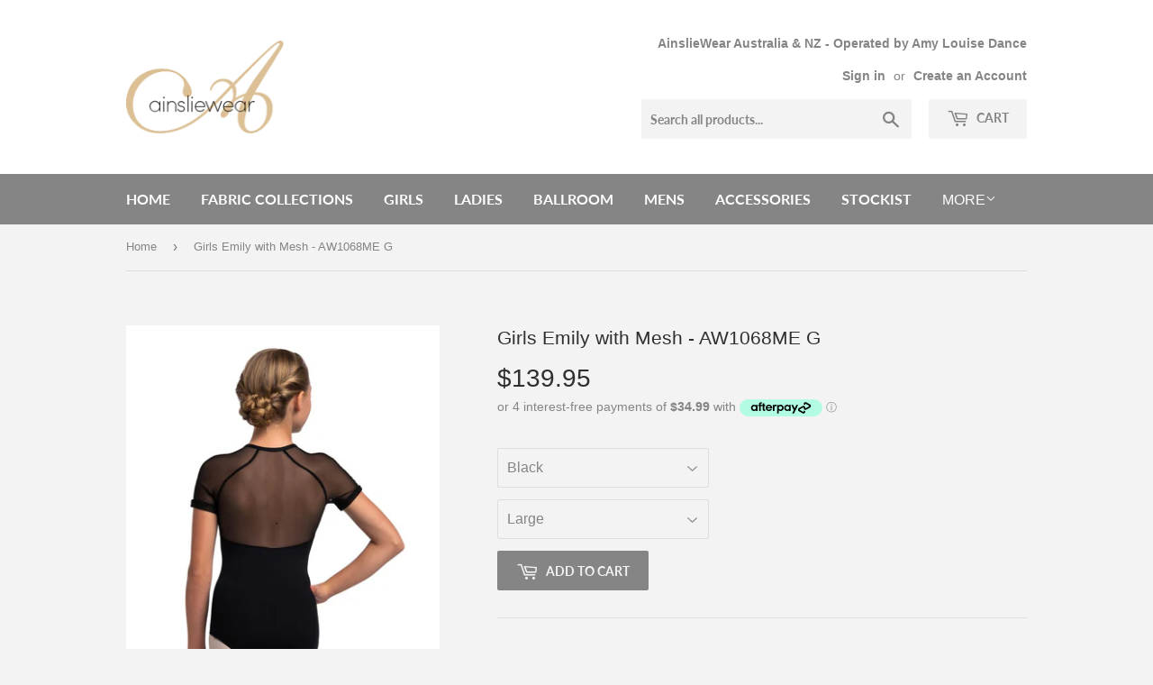

--- FILE ---
content_type: text/html; charset=utf-8
request_url: https://amylouisedance.com/products/girls-emily-with-mesh-aw1068me-g
body_size: 17328
content:
<!doctype html>
<!--[if lt IE 7]><html class="no-js lt-ie9 lt-ie8 lt-ie7" lang="en"> <![endif]-->
<!--[if IE 7]><html class="no-js lt-ie9 lt-ie8" lang="en"> <![endif]-->
<!--[if IE 8]><html class="no-js lt-ie9" lang="en"> <![endif]-->
<!--[if IE 9 ]><html class="ie9 no-js"> <![endif]-->
<!--[if (gt IE 9)|!(IE)]><!--> <html class="no-touch no-js"> <!--<![endif]-->
<head>
  <script>(function(H){H.className=H.className.replace(/\bno-js\b/,'js')})(document.documentElement)</script>
  <!-- Basic page needs ================================================== -->
  <meta charset="utf-8">
  <meta http-equiv="X-UA-Compatible" content="IE=edge,chrome=1">

  
  <link rel="shortcut icon" href="//amylouisedance.com/cdn/shop/files/apple-touch-icon_9fd5ada8-4183-414a-86f7-0c303b4cbb6a_32x32.png?v=1623738859" type="image/png" />
  

  <!-- Title and description ================================================== -->
  <title>
  Girls Emily with Mesh - AW1068ME G &ndash; AinslieWear Aus &amp; NZ
  </title>

  
    <meta name="description" content="Who doesn&#39;t love a high neck leo? Inspired by the crowd favourite zip front, the Emily features Mesh on raglan sleeves and across the back. This leotard is a perfect representation of our motto: Simple Confidence The leotard is not lined. Complete your look and pair with our Girls 13&quot; Wrap Skirt in Mesh (Style: AW501ME">
  

  <!-- Product meta ================================================== -->
  <!-- /snippets/social-meta-tags.liquid -->




<meta property="og:site_name" content="AinslieWear Aus &amp; NZ">
<meta property="og:url" content="https://ainsliewear.com.au/products/girls-emily-with-mesh-aw1068me-g">
<meta property="og:title" content="Girls Emily with Mesh - AW1068ME G">
<meta property="og:type" content="product">
<meta property="og:description" content="Who doesn&#39;t love a high neck leo? Inspired by the crowd favourite zip front, the Emily features Mesh on raglan sleeves and across the back. This leotard is a perfect representation of our motto: Simple Confidence The leotard is not lined. Complete your look and pair with our Girls 13&quot; Wrap Skirt in Mesh (Style: AW501ME">

  <meta property="og:price:amount" content="139.95">
  <meta property="og:price:currency" content="AUD">

<meta property="og:image" content="http://amylouisedance.com/cdn/shop/products/AW1068ME_G_Girls_Emily_with_Mesh_-_Black_-_Back_67974d96-4877-43a8-b8af-4e1fff4266fb_1200x1200.jpg?v=1704410337"><meta property="og:image" content="http://amylouisedance.com/cdn/shop/products/AW1068ME_G_Girls_Emily_with_Mesh_-_Black_-_Front_711eca2b-c17f-4e6c-becd-3349ae81ced5_1200x1200.jpg?v=1704410337">
<meta property="og:image:secure_url" content="https://amylouisedance.com/cdn/shop/products/AW1068ME_G_Girls_Emily_with_Mesh_-_Black_-_Back_67974d96-4877-43a8-b8af-4e1fff4266fb_1200x1200.jpg?v=1704410337"><meta property="og:image:secure_url" content="https://amylouisedance.com/cdn/shop/products/AW1068ME_G_Girls_Emily_with_Mesh_-_Black_-_Front_711eca2b-c17f-4e6c-becd-3349ae81ced5_1200x1200.jpg?v=1704410337">


<meta name="twitter:card" content="summary_large_image">
<meta name="twitter:title" content="Girls Emily with Mesh - AW1068ME G">
<meta name="twitter:description" content="Who doesn&#39;t love a high neck leo? Inspired by the crowd favourite zip front, the Emily features Mesh on raglan sleeves and across the back. This leotard is a perfect representation of our motto: Simple Confidence The leotard is not lined. Complete your look and pair with our Girls 13&quot; Wrap Skirt in Mesh (Style: AW501ME">


  <!-- Helpers ================================================== -->
  <link rel="canonical" href="https://ainsliewear.com.au/products/girls-emily-with-mesh-aw1068me-g">
  <meta name="viewport" content="width=device-width,initial-scale=1">

  <!-- CSS ================================================== -->
  <link href="//amylouisedance.com/cdn/shop/t/2/assets/theme.scss.css?v=145683906889608689581767664496" rel="stylesheet" type="text/css" media="all" />

  <!-- Header hook for plugins ================================================== -->
  <script>window.performance && window.performance.mark && window.performance.mark('shopify.content_for_header.start');</script><meta name="facebook-domain-verification" content="23a6q9wz2byk7jkfm26r9d1vvwyxod">
<meta name="facebook-domain-verification" content="mod73leapnglkyo2u1zzc6frcmd2wr">
<meta id="shopify-digital-wallet" name="shopify-digital-wallet" content="/13865539/digital_wallets/dialog">
<meta name="shopify-checkout-api-token" content="4127347e329d9f08a97a835b7b1faff6">
<meta id="in-context-paypal-metadata" data-shop-id="13865539" data-venmo-supported="false" data-environment="production" data-locale="en_US" data-paypal-v4="true" data-currency="AUD">
<link rel="alternate" type="application/json+oembed" href="https://ainsliewear.com.au/products/girls-emily-with-mesh-aw1068me-g.oembed">
<script async="async" src="/checkouts/internal/preloads.js?locale=en-AU"></script>
<link rel="preconnect" href="https://shop.app" crossorigin="anonymous">
<script async="async" src="https://shop.app/checkouts/internal/preloads.js?locale=en-AU&shop_id=13865539" crossorigin="anonymous"></script>
<script id="shopify-features" type="application/json">{"accessToken":"4127347e329d9f08a97a835b7b1faff6","betas":["rich-media-storefront-analytics"],"domain":"amylouisedance.com","predictiveSearch":true,"shopId":13865539,"locale":"en"}</script>
<script>var Shopify = Shopify || {};
Shopify.shop = "amy-louise-dancewear.myshopify.com";
Shopify.locale = "en";
Shopify.currency = {"active":"AUD","rate":"1.0"};
Shopify.country = "AU";
Shopify.theme = {"name":"Supply","id":32076431443,"schema_name":"Supply","schema_version":"5.0.0","theme_store_id":679,"role":"main"};
Shopify.theme.handle = "null";
Shopify.theme.style = {"id":null,"handle":null};
Shopify.cdnHost = "amylouisedance.com/cdn";
Shopify.routes = Shopify.routes || {};
Shopify.routes.root = "/";</script>
<script type="module">!function(o){(o.Shopify=o.Shopify||{}).modules=!0}(window);</script>
<script>!function(o){function n(){var o=[];function n(){o.push(Array.prototype.slice.apply(arguments))}return n.q=o,n}var t=o.Shopify=o.Shopify||{};t.loadFeatures=n(),t.autoloadFeatures=n()}(window);</script>
<script>
  window.ShopifyPay = window.ShopifyPay || {};
  window.ShopifyPay.apiHost = "shop.app\/pay";
  window.ShopifyPay.redirectState = null;
</script>
<script id="shop-js-analytics" type="application/json">{"pageType":"product"}</script>
<script defer="defer" async type="module" src="//amylouisedance.com/cdn/shopifycloud/shop-js/modules/v2/client.init-shop-cart-sync_C5BV16lS.en.esm.js"></script>
<script defer="defer" async type="module" src="//amylouisedance.com/cdn/shopifycloud/shop-js/modules/v2/chunk.common_CygWptCX.esm.js"></script>
<script type="module">
  await import("//amylouisedance.com/cdn/shopifycloud/shop-js/modules/v2/client.init-shop-cart-sync_C5BV16lS.en.esm.js");
await import("//amylouisedance.com/cdn/shopifycloud/shop-js/modules/v2/chunk.common_CygWptCX.esm.js");

  window.Shopify.SignInWithShop?.initShopCartSync?.({"fedCMEnabled":true,"windoidEnabled":true});

</script>
<script>
  window.Shopify = window.Shopify || {};
  if (!window.Shopify.featureAssets) window.Shopify.featureAssets = {};
  window.Shopify.featureAssets['shop-js'] = {"shop-cart-sync":["modules/v2/client.shop-cart-sync_ZFArdW7E.en.esm.js","modules/v2/chunk.common_CygWptCX.esm.js"],"init-fed-cm":["modules/v2/client.init-fed-cm_CmiC4vf6.en.esm.js","modules/v2/chunk.common_CygWptCX.esm.js"],"shop-button":["modules/v2/client.shop-button_tlx5R9nI.en.esm.js","modules/v2/chunk.common_CygWptCX.esm.js"],"shop-cash-offers":["modules/v2/client.shop-cash-offers_DOA2yAJr.en.esm.js","modules/v2/chunk.common_CygWptCX.esm.js","modules/v2/chunk.modal_D71HUcav.esm.js"],"init-windoid":["modules/v2/client.init-windoid_sURxWdc1.en.esm.js","modules/v2/chunk.common_CygWptCX.esm.js"],"shop-toast-manager":["modules/v2/client.shop-toast-manager_ClPi3nE9.en.esm.js","modules/v2/chunk.common_CygWptCX.esm.js"],"init-shop-email-lookup-coordinator":["modules/v2/client.init-shop-email-lookup-coordinator_B8hsDcYM.en.esm.js","modules/v2/chunk.common_CygWptCX.esm.js"],"init-shop-cart-sync":["modules/v2/client.init-shop-cart-sync_C5BV16lS.en.esm.js","modules/v2/chunk.common_CygWptCX.esm.js"],"avatar":["modules/v2/client.avatar_BTnouDA3.en.esm.js"],"pay-button":["modules/v2/client.pay-button_FdsNuTd3.en.esm.js","modules/v2/chunk.common_CygWptCX.esm.js"],"init-customer-accounts":["modules/v2/client.init-customer-accounts_DxDtT_ad.en.esm.js","modules/v2/client.shop-login-button_C5VAVYt1.en.esm.js","modules/v2/chunk.common_CygWptCX.esm.js","modules/v2/chunk.modal_D71HUcav.esm.js"],"init-shop-for-new-customer-accounts":["modules/v2/client.init-shop-for-new-customer-accounts_ChsxoAhi.en.esm.js","modules/v2/client.shop-login-button_C5VAVYt1.en.esm.js","modules/v2/chunk.common_CygWptCX.esm.js","modules/v2/chunk.modal_D71HUcav.esm.js"],"shop-login-button":["modules/v2/client.shop-login-button_C5VAVYt1.en.esm.js","modules/v2/chunk.common_CygWptCX.esm.js","modules/v2/chunk.modal_D71HUcav.esm.js"],"init-customer-accounts-sign-up":["modules/v2/client.init-customer-accounts-sign-up_CPSyQ0Tj.en.esm.js","modules/v2/client.shop-login-button_C5VAVYt1.en.esm.js","modules/v2/chunk.common_CygWptCX.esm.js","modules/v2/chunk.modal_D71HUcav.esm.js"],"shop-follow-button":["modules/v2/client.shop-follow-button_Cva4Ekp9.en.esm.js","modules/v2/chunk.common_CygWptCX.esm.js","modules/v2/chunk.modal_D71HUcav.esm.js"],"checkout-modal":["modules/v2/client.checkout-modal_BPM8l0SH.en.esm.js","modules/v2/chunk.common_CygWptCX.esm.js","modules/v2/chunk.modal_D71HUcav.esm.js"],"lead-capture":["modules/v2/client.lead-capture_Bi8yE_yS.en.esm.js","modules/v2/chunk.common_CygWptCX.esm.js","modules/v2/chunk.modal_D71HUcav.esm.js"],"shop-login":["modules/v2/client.shop-login_D6lNrXab.en.esm.js","modules/v2/chunk.common_CygWptCX.esm.js","modules/v2/chunk.modal_D71HUcav.esm.js"],"payment-terms":["modules/v2/client.payment-terms_CZxnsJam.en.esm.js","modules/v2/chunk.common_CygWptCX.esm.js","modules/v2/chunk.modal_D71HUcav.esm.js"]};
</script>
<script>(function() {
  var isLoaded = false;
  function asyncLoad() {
    if (isLoaded) return;
    isLoaded = true;
    var urls = ["https:\/\/chimpstatic.com\/mcjs-connected\/js\/users\/f3f41f5c14682cadab5fe12fc\/7f96dc72f8666c169b749ac06.js?shop=amy-louise-dancewear.myshopify.com","https:\/\/cdn.hextom.com\/js\/freeshippingbar.js?shop=amy-louise-dancewear.myshopify.com"];
    for (var i = 0; i < urls.length; i++) {
      var s = document.createElement('script');
      s.type = 'text/javascript';
      s.async = true;
      s.src = urls[i];
      var x = document.getElementsByTagName('script')[0];
      x.parentNode.insertBefore(s, x);
    }
  };
  if(window.attachEvent) {
    window.attachEvent('onload', asyncLoad);
  } else {
    window.addEventListener('load', asyncLoad, false);
  }
})();</script>
<script id="__st">var __st={"a":13865539,"offset":36000,"reqid":"6f206efd-41dd-4f89-ae43-0ce773776b10-1768818734","pageurl":"amylouisedance.com\/products\/girls-emily-with-mesh-aw1068me-g","u":"c894032a4d3f","p":"product","rtyp":"product","rid":4466279415891};</script>
<script>window.ShopifyPaypalV4VisibilityTracking = true;</script>
<script id="captcha-bootstrap">!function(){'use strict';const t='contact',e='account',n='new_comment',o=[[t,t],['blogs',n],['comments',n],[t,'customer']],c=[[e,'customer_login'],[e,'guest_login'],[e,'recover_customer_password'],[e,'create_customer']],r=t=>t.map((([t,e])=>`form[action*='/${t}']:not([data-nocaptcha='true']) input[name='form_type'][value='${e}']`)).join(','),a=t=>()=>t?[...document.querySelectorAll(t)].map((t=>t.form)):[];function s(){const t=[...o],e=r(t);return a(e)}const i='password',u='form_key',d=['recaptcha-v3-token','g-recaptcha-response','h-captcha-response',i],f=()=>{try{return window.sessionStorage}catch{return}},m='__shopify_v',_=t=>t.elements[u];function p(t,e,n=!1){try{const o=window.sessionStorage,c=JSON.parse(o.getItem(e)),{data:r}=function(t){const{data:e,action:n}=t;return t[m]||n?{data:e,action:n}:{data:t,action:n}}(c);for(const[e,n]of Object.entries(r))t.elements[e]&&(t.elements[e].value=n);n&&o.removeItem(e)}catch(o){console.error('form repopulation failed',{error:o})}}const l='form_type',E='cptcha';function T(t){t.dataset[E]=!0}const w=window,h=w.document,L='Shopify',v='ce_forms',y='captcha';let A=!1;((t,e)=>{const n=(g='f06e6c50-85a8-45c8-87d0-21a2b65856fe',I='https://cdn.shopify.com/shopifycloud/storefront-forms-hcaptcha/ce_storefront_forms_captcha_hcaptcha.v1.5.2.iife.js',D={infoText:'Protected by hCaptcha',privacyText:'Privacy',termsText:'Terms'},(t,e,n)=>{const o=w[L][v],c=o.bindForm;if(c)return c(t,g,e,D).then(n);var r;o.q.push([[t,g,e,D],n]),r=I,A||(h.body.append(Object.assign(h.createElement('script'),{id:'captcha-provider',async:!0,src:r})),A=!0)});var g,I,D;w[L]=w[L]||{},w[L][v]=w[L][v]||{},w[L][v].q=[],w[L][y]=w[L][y]||{},w[L][y].protect=function(t,e){n(t,void 0,e),T(t)},Object.freeze(w[L][y]),function(t,e,n,w,h,L){const[v,y,A,g]=function(t,e,n){const i=e?o:[],u=t?c:[],d=[...i,...u],f=r(d),m=r(i),_=r(d.filter((([t,e])=>n.includes(e))));return[a(f),a(m),a(_),s()]}(w,h,L),I=t=>{const e=t.target;return e instanceof HTMLFormElement?e:e&&e.form},D=t=>v().includes(t);t.addEventListener('submit',(t=>{const e=I(t);if(!e)return;const n=D(e)&&!e.dataset.hcaptchaBound&&!e.dataset.recaptchaBound,o=_(e),c=g().includes(e)&&(!o||!o.value);(n||c)&&t.preventDefault(),c&&!n&&(function(t){try{if(!f())return;!function(t){const e=f();if(!e)return;const n=_(t);if(!n)return;const o=n.value;o&&e.removeItem(o)}(t);const e=Array.from(Array(32),(()=>Math.random().toString(36)[2])).join('');!function(t,e){_(t)||t.append(Object.assign(document.createElement('input'),{type:'hidden',name:u})),t.elements[u].value=e}(t,e),function(t,e){const n=f();if(!n)return;const o=[...t.querySelectorAll(`input[type='${i}']`)].map((({name:t})=>t)),c=[...d,...o],r={};for(const[a,s]of new FormData(t).entries())c.includes(a)||(r[a]=s);n.setItem(e,JSON.stringify({[m]:1,action:t.action,data:r}))}(t,e)}catch(e){console.error('failed to persist form',e)}}(e),e.submit())}));const S=(t,e)=>{t&&!t.dataset[E]&&(n(t,e.some((e=>e===t))),T(t))};for(const o of['focusin','change'])t.addEventListener(o,(t=>{const e=I(t);D(e)&&S(e,y())}));const B=e.get('form_key'),M=e.get(l),P=B&&M;t.addEventListener('DOMContentLoaded',(()=>{const t=y();if(P)for(const e of t)e.elements[l].value===M&&p(e,B);[...new Set([...A(),...v().filter((t=>'true'===t.dataset.shopifyCaptcha))])].forEach((e=>S(e,t)))}))}(h,new URLSearchParams(w.location.search),n,t,e,['guest_login'])})(!0,!0)}();</script>
<script integrity="sha256-4kQ18oKyAcykRKYeNunJcIwy7WH5gtpwJnB7kiuLZ1E=" data-source-attribution="shopify.loadfeatures" defer="defer" src="//amylouisedance.com/cdn/shopifycloud/storefront/assets/storefront/load_feature-a0a9edcb.js" crossorigin="anonymous"></script>
<script crossorigin="anonymous" defer="defer" src="//amylouisedance.com/cdn/shopifycloud/storefront/assets/shopify_pay/storefront-65b4c6d7.js?v=20250812"></script>
<script data-source-attribution="shopify.dynamic_checkout.dynamic.init">var Shopify=Shopify||{};Shopify.PaymentButton=Shopify.PaymentButton||{isStorefrontPortableWallets:!0,init:function(){window.Shopify.PaymentButton.init=function(){};var t=document.createElement("script");t.src="https://amylouisedance.com/cdn/shopifycloud/portable-wallets/latest/portable-wallets.en.js",t.type="module",document.head.appendChild(t)}};
</script>
<script data-source-attribution="shopify.dynamic_checkout.buyer_consent">
  function portableWalletsHideBuyerConsent(e){var t=document.getElementById("shopify-buyer-consent"),n=document.getElementById("shopify-subscription-policy-button");t&&n&&(t.classList.add("hidden"),t.setAttribute("aria-hidden","true"),n.removeEventListener("click",e))}function portableWalletsShowBuyerConsent(e){var t=document.getElementById("shopify-buyer-consent"),n=document.getElementById("shopify-subscription-policy-button");t&&n&&(t.classList.remove("hidden"),t.removeAttribute("aria-hidden"),n.addEventListener("click",e))}window.Shopify?.PaymentButton&&(window.Shopify.PaymentButton.hideBuyerConsent=portableWalletsHideBuyerConsent,window.Shopify.PaymentButton.showBuyerConsent=portableWalletsShowBuyerConsent);
</script>
<script data-source-attribution="shopify.dynamic_checkout.cart.bootstrap">document.addEventListener("DOMContentLoaded",(function(){function t(){return document.querySelector("shopify-accelerated-checkout-cart, shopify-accelerated-checkout")}if(t())Shopify.PaymentButton.init();else{new MutationObserver((function(e,n){t()&&(Shopify.PaymentButton.init(),n.disconnect())})).observe(document.body,{childList:!0,subtree:!0})}}));
</script>
<script id='scb4127' type='text/javascript' async='' src='https://amylouisedance.com/cdn/shopifycloud/privacy-banner/storefront-banner.js'></script><link id="shopify-accelerated-checkout-styles" rel="stylesheet" media="screen" href="https://amylouisedance.com/cdn/shopifycloud/portable-wallets/latest/accelerated-checkout-backwards-compat.css" crossorigin="anonymous">
<style id="shopify-accelerated-checkout-cart">
        #shopify-buyer-consent {
  margin-top: 1em;
  display: inline-block;
  width: 100%;
}

#shopify-buyer-consent.hidden {
  display: none;
}

#shopify-subscription-policy-button {
  background: none;
  border: none;
  padding: 0;
  text-decoration: underline;
  font-size: inherit;
  cursor: pointer;
}

#shopify-subscription-policy-button::before {
  box-shadow: none;
}

      </style>

<script>window.performance && window.performance.mark && window.performance.mark('shopify.content_for_header.end');</script>

  

<!--[if lt IE 9]>
<script src="//cdnjs.cloudflare.com/ajax/libs/html5shiv/3.7.2/html5shiv.min.js" type="text/javascript"></script>
<![endif]-->
<!--[if (lte IE 9) ]><script src="//amylouisedance.com/cdn/shop/t/2/assets/match-media.min.js?v=1491" type="text/javascript"></script><![endif]-->


  
  

  <script src="//amylouisedance.com/cdn/shop/t/2/assets/jquery-2.2.3.min.js?v=58211863146907186831529451717" type="text/javascript"></script>

  <!--[if (gt IE 9)|!(IE)]><!--><script src="//amylouisedance.com/cdn/shop/t/2/assets/lazysizes.min.js?v=8147953233334221341529451717" async="async"></script><!--<![endif]-->
  <!--[if lte IE 9]><script src="//amylouisedance.com/cdn/shop/t/2/assets/lazysizes.min.js?v=8147953233334221341529451717"></script><![endif]-->

  <!--[if (gt IE 9)|!(IE)]><!--><script src="//amylouisedance.com/cdn/shop/t/2/assets/vendor.js?v=139556961657742901381529451718" defer="defer"></script><!--<![endif]-->
  <!--[if lte IE 9]><script src="//amylouisedance.com/cdn/shop/t/2/assets/vendor.js?v=139556961657742901381529451718"></script><![endif]-->

  <!--[if (gt IE 9)|!(IE)]><!--><script src="//amylouisedance.com/cdn/shop/t/2/assets/theme.js?v=151921478724508745371652526357" defer="defer"></script><!--<![endif]-->
  <!--[if lte IE 9]><script src="//amylouisedance.com/cdn/shop/t/2/assets/theme.js?v=151921478724508745371652526357"></script><![endif]-->


<link href="https://monorail-edge.shopifysvc.com" rel="dns-prefetch">
<script>(function(){if ("sendBeacon" in navigator && "performance" in window) {try {var session_token_from_headers = performance.getEntriesByType('navigation')[0].serverTiming.find(x => x.name == '_s').description;} catch {var session_token_from_headers = undefined;}var session_cookie_matches = document.cookie.match(/_shopify_s=([^;]*)/);var session_token_from_cookie = session_cookie_matches && session_cookie_matches.length === 2 ? session_cookie_matches[1] : "";var session_token = session_token_from_headers || session_token_from_cookie || "";function handle_abandonment_event(e) {var entries = performance.getEntries().filter(function(entry) {return /monorail-edge.shopifysvc.com/.test(entry.name);});if (!window.abandonment_tracked && entries.length === 0) {window.abandonment_tracked = true;var currentMs = Date.now();var navigation_start = performance.timing.navigationStart;var payload = {shop_id: 13865539,url: window.location.href,navigation_start,duration: currentMs - navigation_start,session_token,page_type: "product"};window.navigator.sendBeacon("https://monorail-edge.shopifysvc.com/v1/produce", JSON.stringify({schema_id: "online_store_buyer_site_abandonment/1.1",payload: payload,metadata: {event_created_at_ms: currentMs,event_sent_at_ms: currentMs}}));}}window.addEventListener('pagehide', handle_abandonment_event);}}());</script>
<script id="web-pixels-manager-setup">(function e(e,d,r,n,o){if(void 0===o&&(o={}),!Boolean(null===(a=null===(i=window.Shopify)||void 0===i?void 0:i.analytics)||void 0===a?void 0:a.replayQueue)){var i,a;window.Shopify=window.Shopify||{};var t=window.Shopify;t.analytics=t.analytics||{};var s=t.analytics;s.replayQueue=[],s.publish=function(e,d,r){return s.replayQueue.push([e,d,r]),!0};try{self.performance.mark("wpm:start")}catch(e){}var l=function(){var e={modern:/Edge?\/(1{2}[4-9]|1[2-9]\d|[2-9]\d{2}|\d{4,})\.\d+(\.\d+|)|Firefox\/(1{2}[4-9]|1[2-9]\d|[2-9]\d{2}|\d{4,})\.\d+(\.\d+|)|Chrom(ium|e)\/(9{2}|\d{3,})\.\d+(\.\d+|)|(Maci|X1{2}).+ Version\/(15\.\d+|(1[6-9]|[2-9]\d|\d{3,})\.\d+)([,.]\d+|)( \(\w+\)|)( Mobile\/\w+|) Safari\/|Chrome.+OPR\/(9{2}|\d{3,})\.\d+\.\d+|(CPU[ +]OS|iPhone[ +]OS|CPU[ +]iPhone|CPU IPhone OS|CPU iPad OS)[ +]+(15[._]\d+|(1[6-9]|[2-9]\d|\d{3,})[._]\d+)([._]\d+|)|Android:?[ /-](13[3-9]|1[4-9]\d|[2-9]\d{2}|\d{4,})(\.\d+|)(\.\d+|)|Android.+Firefox\/(13[5-9]|1[4-9]\d|[2-9]\d{2}|\d{4,})\.\d+(\.\d+|)|Android.+Chrom(ium|e)\/(13[3-9]|1[4-9]\d|[2-9]\d{2}|\d{4,})\.\d+(\.\d+|)|SamsungBrowser\/([2-9]\d|\d{3,})\.\d+/,legacy:/Edge?\/(1[6-9]|[2-9]\d|\d{3,})\.\d+(\.\d+|)|Firefox\/(5[4-9]|[6-9]\d|\d{3,})\.\d+(\.\d+|)|Chrom(ium|e)\/(5[1-9]|[6-9]\d|\d{3,})\.\d+(\.\d+|)([\d.]+$|.*Safari\/(?![\d.]+ Edge\/[\d.]+$))|(Maci|X1{2}).+ Version\/(10\.\d+|(1[1-9]|[2-9]\d|\d{3,})\.\d+)([,.]\d+|)( \(\w+\)|)( Mobile\/\w+|) Safari\/|Chrome.+OPR\/(3[89]|[4-9]\d|\d{3,})\.\d+\.\d+|(CPU[ +]OS|iPhone[ +]OS|CPU[ +]iPhone|CPU IPhone OS|CPU iPad OS)[ +]+(10[._]\d+|(1[1-9]|[2-9]\d|\d{3,})[._]\d+)([._]\d+|)|Android:?[ /-](13[3-9]|1[4-9]\d|[2-9]\d{2}|\d{4,})(\.\d+|)(\.\d+|)|Mobile Safari.+OPR\/([89]\d|\d{3,})\.\d+\.\d+|Android.+Firefox\/(13[5-9]|1[4-9]\d|[2-9]\d{2}|\d{4,})\.\d+(\.\d+|)|Android.+Chrom(ium|e)\/(13[3-9]|1[4-9]\d|[2-9]\d{2}|\d{4,})\.\d+(\.\d+|)|Android.+(UC? ?Browser|UCWEB|U3)[ /]?(15\.([5-9]|\d{2,})|(1[6-9]|[2-9]\d|\d{3,})\.\d+)\.\d+|SamsungBrowser\/(5\.\d+|([6-9]|\d{2,})\.\d+)|Android.+MQ{2}Browser\/(14(\.(9|\d{2,})|)|(1[5-9]|[2-9]\d|\d{3,})(\.\d+|))(\.\d+|)|K[Aa][Ii]OS\/(3\.\d+|([4-9]|\d{2,})\.\d+)(\.\d+|)/},d=e.modern,r=e.legacy,n=navigator.userAgent;return n.match(d)?"modern":n.match(r)?"legacy":"unknown"}(),u="modern"===l?"modern":"legacy",c=(null!=n?n:{modern:"",legacy:""})[u],f=function(e){return[e.baseUrl,"/wpm","/b",e.hashVersion,"modern"===e.buildTarget?"m":"l",".js"].join("")}({baseUrl:d,hashVersion:r,buildTarget:u}),m=function(e){var d=e.version,r=e.bundleTarget,n=e.surface,o=e.pageUrl,i=e.monorailEndpoint;return{emit:function(e){var a=e.status,t=e.errorMsg,s=(new Date).getTime(),l=JSON.stringify({metadata:{event_sent_at_ms:s},events:[{schema_id:"web_pixels_manager_load/3.1",payload:{version:d,bundle_target:r,page_url:o,status:a,surface:n,error_msg:t},metadata:{event_created_at_ms:s}}]});if(!i)return console&&console.warn&&console.warn("[Web Pixels Manager] No Monorail endpoint provided, skipping logging."),!1;try{return self.navigator.sendBeacon.bind(self.navigator)(i,l)}catch(e){}var u=new XMLHttpRequest;try{return u.open("POST",i,!0),u.setRequestHeader("Content-Type","text/plain"),u.send(l),!0}catch(e){return console&&console.warn&&console.warn("[Web Pixels Manager] Got an unhandled error while logging to Monorail."),!1}}}}({version:r,bundleTarget:l,surface:e.surface,pageUrl:self.location.href,monorailEndpoint:e.monorailEndpoint});try{o.browserTarget=l,function(e){var d=e.src,r=e.async,n=void 0===r||r,o=e.onload,i=e.onerror,a=e.sri,t=e.scriptDataAttributes,s=void 0===t?{}:t,l=document.createElement("script"),u=document.querySelector("head"),c=document.querySelector("body");if(l.async=n,l.src=d,a&&(l.integrity=a,l.crossOrigin="anonymous"),s)for(var f in s)if(Object.prototype.hasOwnProperty.call(s,f))try{l.dataset[f]=s[f]}catch(e){}if(o&&l.addEventListener("load",o),i&&l.addEventListener("error",i),u)u.appendChild(l);else{if(!c)throw new Error("Did not find a head or body element to append the script");c.appendChild(l)}}({src:f,async:!0,onload:function(){if(!function(){var e,d;return Boolean(null===(d=null===(e=window.Shopify)||void 0===e?void 0:e.analytics)||void 0===d?void 0:d.initialized)}()){var d=window.webPixelsManager.init(e)||void 0;if(d){var r=window.Shopify.analytics;r.replayQueue.forEach((function(e){var r=e[0],n=e[1],o=e[2];d.publishCustomEvent(r,n,o)})),r.replayQueue=[],r.publish=d.publishCustomEvent,r.visitor=d.visitor,r.initialized=!0}}},onerror:function(){return m.emit({status:"failed",errorMsg:"".concat(f," has failed to load")})},sri:function(e){var d=/^sha384-[A-Za-z0-9+/=]+$/;return"string"==typeof e&&d.test(e)}(c)?c:"",scriptDataAttributes:o}),m.emit({status:"loading"})}catch(e){m.emit({status:"failed",errorMsg:(null==e?void 0:e.message)||"Unknown error"})}}})({shopId: 13865539,storefrontBaseUrl: "https://ainsliewear.com.au",extensionsBaseUrl: "https://extensions.shopifycdn.com/cdn/shopifycloud/web-pixels-manager",monorailEndpoint: "https://monorail-edge.shopifysvc.com/unstable/produce_batch",surface: "storefront-renderer",enabledBetaFlags: ["2dca8a86"],webPixelsConfigList: [{"id":"138543187","configuration":"{\"pixel_id\":\"1990359464455249\",\"pixel_type\":\"facebook_pixel\",\"metaapp_system_user_token\":\"-\"}","eventPayloadVersion":"v1","runtimeContext":"OPEN","scriptVersion":"ca16bc87fe92b6042fbaa3acc2fbdaa6","type":"APP","apiClientId":2329312,"privacyPurposes":["ANALYTICS","MARKETING","SALE_OF_DATA"],"dataSharingAdjustments":{"protectedCustomerApprovalScopes":["read_customer_address","read_customer_email","read_customer_name","read_customer_personal_data","read_customer_phone"]}},{"id":"shopify-app-pixel","configuration":"{}","eventPayloadVersion":"v1","runtimeContext":"STRICT","scriptVersion":"0450","apiClientId":"shopify-pixel","type":"APP","privacyPurposes":["ANALYTICS","MARKETING"]},{"id":"shopify-custom-pixel","eventPayloadVersion":"v1","runtimeContext":"LAX","scriptVersion":"0450","apiClientId":"shopify-pixel","type":"CUSTOM","privacyPurposes":["ANALYTICS","MARKETING"]}],isMerchantRequest: false,initData: {"shop":{"name":"AinslieWear Aus \u0026 NZ","paymentSettings":{"currencyCode":"AUD"},"myshopifyDomain":"amy-louise-dancewear.myshopify.com","countryCode":"AU","storefrontUrl":"https:\/\/ainsliewear.com.au"},"customer":null,"cart":null,"checkout":null,"productVariants":[{"price":{"amount":139.95,"currencyCode":"AUD"},"product":{"title":"Girls Emily with Mesh - AW1068ME G","vendor":"Amy Louise Dance - AinslieWear Aus \u0026 NZ","id":"4466279415891","untranslatedTitle":"Girls Emily with Mesh - AW1068ME G","url":"\/products\/girls-emily-with-mesh-aw1068me-g","type":"Leotard"},"id":"31840279920723","image":{"src":"\/\/amylouisedance.com\/cdn\/shop\/products\/AW1068ME_G_Girls_Emily_with_Mesh_-_Black_-_Back_67974d96-4877-43a8-b8af-4e1fff4266fb.jpg?v=1704410337"},"sku":"","title":"Black \/ Small","untranslatedTitle":"Black \/ Small"},{"price":{"amount":139.95,"currencyCode":"AUD"},"product":{"title":"Girls Emily with Mesh - AW1068ME G","vendor":"Amy Louise Dance - AinslieWear Aus \u0026 NZ","id":"4466279415891","untranslatedTitle":"Girls Emily with Mesh - AW1068ME G","url":"\/products\/girls-emily-with-mesh-aw1068me-g","type":"Leotard"},"id":"31840279953491","image":{"src":"\/\/amylouisedance.com\/cdn\/shop\/products\/AW1068ME_G_Girls_Emily_with_Mesh_-_Black_-_Back_67974d96-4877-43a8-b8af-4e1fff4266fb.jpg?v=1704410337"},"sku":"","title":"Black \/ Medium","untranslatedTitle":"Black \/ Medium"},{"price":{"amount":139.95,"currencyCode":"AUD"},"product":{"title":"Girls Emily with Mesh - AW1068ME G","vendor":"Amy Louise Dance - AinslieWear Aus \u0026 NZ","id":"4466279415891","untranslatedTitle":"Girls Emily with Mesh - AW1068ME G","url":"\/products\/girls-emily-with-mesh-aw1068me-g","type":"Leotard"},"id":"31840279986259","image":{"src":"\/\/amylouisedance.com\/cdn\/shop\/products\/AW1068ME_G_Girls_Emily_with_Mesh_-_Black_-_Back_67974d96-4877-43a8-b8af-4e1fff4266fb.jpg?v=1704410337"},"sku":"","title":"Black \/ Large","untranslatedTitle":"Black \/ Large"},{"price":{"amount":139.95,"currencyCode":"AUD"},"product":{"title":"Girls Emily with Mesh - AW1068ME G","vendor":"Amy Louise Dance - AinslieWear Aus \u0026 NZ","id":"4466279415891","untranslatedTitle":"Girls Emily with Mesh - AW1068ME G","url":"\/products\/girls-emily-with-mesh-aw1068me-g","type":"Leotard"},"id":"31840280019027","image":{"src":"\/\/amylouisedance.com\/cdn\/shop\/products\/AW1068ME_G_Girls_Emily_with_Mesh_-_Black_-_Back_67974d96-4877-43a8-b8af-4e1fff4266fb.jpg?v=1704410337"},"sku":"","title":"Black \/ Extra Large","untranslatedTitle":"Black \/ Extra Large"},{"price":{"amount":139.95,"currencyCode":"AUD"},"product":{"title":"Girls Emily with Mesh - AW1068ME G","vendor":"Amy Louise Dance - AinslieWear Aus \u0026 NZ","id":"4466279415891","untranslatedTitle":"Girls Emily with Mesh - AW1068ME G","url":"\/products\/girls-emily-with-mesh-aw1068me-g","type":"Leotard"},"id":"31840280051795","image":{"src":"\/\/amylouisedance.com\/cdn\/shop\/products\/AW1068ME_G_Girls_Emily_with_Mesh_-_Black_-_Back_67974d96-4877-43a8-b8af-4e1fff4266fb.jpg?v=1704410337"},"sku":"","title":"Black \/ Extra Large Tall","untranslatedTitle":"Black \/ Extra Large Tall"}],"purchasingCompany":null},},"https://amylouisedance.com/cdn","fcfee988w5aeb613cpc8e4bc33m6693e112",{"modern":"","legacy":""},{"shopId":"13865539","storefrontBaseUrl":"https:\/\/ainsliewear.com.au","extensionBaseUrl":"https:\/\/extensions.shopifycdn.com\/cdn\/shopifycloud\/web-pixels-manager","surface":"storefront-renderer","enabledBetaFlags":"[\"2dca8a86\"]","isMerchantRequest":"false","hashVersion":"fcfee988w5aeb613cpc8e4bc33m6693e112","publish":"custom","events":"[[\"page_viewed\",{}],[\"product_viewed\",{\"productVariant\":{\"price\":{\"amount\":139.95,\"currencyCode\":\"AUD\"},\"product\":{\"title\":\"Girls Emily with Mesh - AW1068ME G\",\"vendor\":\"Amy Louise Dance - AinslieWear Aus \u0026 NZ\",\"id\":\"4466279415891\",\"untranslatedTitle\":\"Girls Emily with Mesh - AW1068ME G\",\"url\":\"\/products\/girls-emily-with-mesh-aw1068me-g\",\"type\":\"Leotard\"},\"id\":\"31840279986259\",\"image\":{\"src\":\"\/\/amylouisedance.com\/cdn\/shop\/products\/AW1068ME_G_Girls_Emily_with_Mesh_-_Black_-_Back_67974d96-4877-43a8-b8af-4e1fff4266fb.jpg?v=1704410337\"},\"sku\":\"\",\"title\":\"Black \/ Large\",\"untranslatedTitle\":\"Black \/ Large\"}}]]"});</script><script>
  window.ShopifyAnalytics = window.ShopifyAnalytics || {};
  window.ShopifyAnalytics.meta = window.ShopifyAnalytics.meta || {};
  window.ShopifyAnalytics.meta.currency = 'AUD';
  var meta = {"product":{"id":4466279415891,"gid":"gid:\/\/shopify\/Product\/4466279415891","vendor":"Amy Louise Dance - AinslieWear Aus \u0026 NZ","type":"Leotard","handle":"girls-emily-with-mesh-aw1068me-g","variants":[{"id":31840279920723,"price":13995,"name":"Girls Emily with Mesh - AW1068ME G - Black \/ Small","public_title":"Black \/ Small","sku":""},{"id":31840279953491,"price":13995,"name":"Girls Emily with Mesh - AW1068ME G - Black \/ Medium","public_title":"Black \/ Medium","sku":""},{"id":31840279986259,"price":13995,"name":"Girls Emily with Mesh - AW1068ME G - Black \/ Large","public_title":"Black \/ Large","sku":""},{"id":31840280019027,"price":13995,"name":"Girls Emily with Mesh - AW1068ME G - Black \/ Extra Large","public_title":"Black \/ Extra Large","sku":""},{"id":31840280051795,"price":13995,"name":"Girls Emily with Mesh - AW1068ME G - Black \/ Extra Large Tall","public_title":"Black \/ Extra Large Tall","sku":""}],"remote":false},"page":{"pageType":"product","resourceType":"product","resourceId":4466279415891,"requestId":"6f206efd-41dd-4f89-ae43-0ce773776b10-1768818734"}};
  for (var attr in meta) {
    window.ShopifyAnalytics.meta[attr] = meta[attr];
  }
</script>
<script class="analytics">
  (function () {
    var customDocumentWrite = function(content) {
      var jquery = null;

      if (window.jQuery) {
        jquery = window.jQuery;
      } else if (window.Checkout && window.Checkout.$) {
        jquery = window.Checkout.$;
      }

      if (jquery) {
        jquery('body').append(content);
      }
    };

    var hasLoggedConversion = function(token) {
      if (token) {
        return document.cookie.indexOf('loggedConversion=' + token) !== -1;
      }
      return false;
    }

    var setCookieIfConversion = function(token) {
      if (token) {
        var twoMonthsFromNow = new Date(Date.now());
        twoMonthsFromNow.setMonth(twoMonthsFromNow.getMonth() + 2);

        document.cookie = 'loggedConversion=' + token + '; expires=' + twoMonthsFromNow;
      }
    }

    var trekkie = window.ShopifyAnalytics.lib = window.trekkie = window.trekkie || [];
    if (trekkie.integrations) {
      return;
    }
    trekkie.methods = [
      'identify',
      'page',
      'ready',
      'track',
      'trackForm',
      'trackLink'
    ];
    trekkie.factory = function(method) {
      return function() {
        var args = Array.prototype.slice.call(arguments);
        args.unshift(method);
        trekkie.push(args);
        return trekkie;
      };
    };
    for (var i = 0; i < trekkie.methods.length; i++) {
      var key = trekkie.methods[i];
      trekkie[key] = trekkie.factory(key);
    }
    trekkie.load = function(config) {
      trekkie.config = config || {};
      trekkie.config.initialDocumentCookie = document.cookie;
      var first = document.getElementsByTagName('script')[0];
      var script = document.createElement('script');
      script.type = 'text/javascript';
      script.onerror = function(e) {
        var scriptFallback = document.createElement('script');
        scriptFallback.type = 'text/javascript';
        scriptFallback.onerror = function(error) {
                var Monorail = {
      produce: function produce(monorailDomain, schemaId, payload) {
        var currentMs = new Date().getTime();
        var event = {
          schema_id: schemaId,
          payload: payload,
          metadata: {
            event_created_at_ms: currentMs,
            event_sent_at_ms: currentMs
          }
        };
        return Monorail.sendRequest("https://" + monorailDomain + "/v1/produce", JSON.stringify(event));
      },
      sendRequest: function sendRequest(endpointUrl, payload) {
        // Try the sendBeacon API
        if (window && window.navigator && typeof window.navigator.sendBeacon === 'function' && typeof window.Blob === 'function' && !Monorail.isIos12()) {
          var blobData = new window.Blob([payload], {
            type: 'text/plain'
          });

          if (window.navigator.sendBeacon(endpointUrl, blobData)) {
            return true;
          } // sendBeacon was not successful

        } // XHR beacon

        var xhr = new XMLHttpRequest();

        try {
          xhr.open('POST', endpointUrl);
          xhr.setRequestHeader('Content-Type', 'text/plain');
          xhr.send(payload);
        } catch (e) {
          console.log(e);
        }

        return false;
      },
      isIos12: function isIos12() {
        return window.navigator.userAgent.lastIndexOf('iPhone; CPU iPhone OS 12_') !== -1 || window.navigator.userAgent.lastIndexOf('iPad; CPU OS 12_') !== -1;
      }
    };
    Monorail.produce('monorail-edge.shopifysvc.com',
      'trekkie_storefront_load_errors/1.1',
      {shop_id: 13865539,
      theme_id: 32076431443,
      app_name: "storefront",
      context_url: window.location.href,
      source_url: "//amylouisedance.com/cdn/s/trekkie.storefront.cd680fe47e6c39ca5d5df5f0a32d569bc48c0f27.min.js"});

        };
        scriptFallback.async = true;
        scriptFallback.src = '//amylouisedance.com/cdn/s/trekkie.storefront.cd680fe47e6c39ca5d5df5f0a32d569bc48c0f27.min.js';
        first.parentNode.insertBefore(scriptFallback, first);
      };
      script.async = true;
      script.src = '//amylouisedance.com/cdn/s/trekkie.storefront.cd680fe47e6c39ca5d5df5f0a32d569bc48c0f27.min.js';
      first.parentNode.insertBefore(script, first);
    };
    trekkie.load(
      {"Trekkie":{"appName":"storefront","development":false,"defaultAttributes":{"shopId":13865539,"isMerchantRequest":null,"themeId":32076431443,"themeCityHash":"12416809184988251636","contentLanguage":"en","currency":"AUD","eventMetadataId":"bfe5099e-d69c-4ba6-b3f7-02951908bcb8"},"isServerSideCookieWritingEnabled":true,"monorailRegion":"shop_domain","enabledBetaFlags":["65f19447"]},"Session Attribution":{},"S2S":{"facebookCapiEnabled":true,"source":"trekkie-storefront-renderer","apiClientId":580111}}
    );

    var loaded = false;
    trekkie.ready(function() {
      if (loaded) return;
      loaded = true;

      window.ShopifyAnalytics.lib = window.trekkie;

      var originalDocumentWrite = document.write;
      document.write = customDocumentWrite;
      try { window.ShopifyAnalytics.merchantGoogleAnalytics.call(this); } catch(error) {};
      document.write = originalDocumentWrite;

      window.ShopifyAnalytics.lib.page(null,{"pageType":"product","resourceType":"product","resourceId":4466279415891,"requestId":"6f206efd-41dd-4f89-ae43-0ce773776b10-1768818734","shopifyEmitted":true});

      var match = window.location.pathname.match(/checkouts\/(.+)\/(thank_you|post_purchase)/)
      var token = match? match[1]: undefined;
      if (!hasLoggedConversion(token)) {
        setCookieIfConversion(token);
        window.ShopifyAnalytics.lib.track("Viewed Product",{"currency":"AUD","variantId":31840279920723,"productId":4466279415891,"productGid":"gid:\/\/shopify\/Product\/4466279415891","name":"Girls Emily with Mesh - AW1068ME G - Black \/ Small","price":"139.95","sku":"","brand":"Amy Louise Dance - AinslieWear Aus \u0026 NZ","variant":"Black \/ Small","category":"Leotard","nonInteraction":true,"remote":false},undefined,undefined,{"shopifyEmitted":true});
      window.ShopifyAnalytics.lib.track("monorail:\/\/trekkie_storefront_viewed_product\/1.1",{"currency":"AUD","variantId":31840279920723,"productId":4466279415891,"productGid":"gid:\/\/shopify\/Product\/4466279415891","name":"Girls Emily with Mesh - AW1068ME G - Black \/ Small","price":"139.95","sku":"","brand":"Amy Louise Dance - AinslieWear Aus \u0026 NZ","variant":"Black \/ Small","category":"Leotard","nonInteraction":true,"remote":false,"referer":"https:\/\/amylouisedance.com\/products\/girls-emily-with-mesh-aw1068me-g"});
      }
    });


        var eventsListenerScript = document.createElement('script');
        eventsListenerScript.async = true;
        eventsListenerScript.src = "//amylouisedance.com/cdn/shopifycloud/storefront/assets/shop_events_listener-3da45d37.js";
        document.getElementsByTagName('head')[0].appendChild(eventsListenerScript);

})();</script>
<script
  defer
  src="https://amylouisedance.com/cdn/shopifycloud/perf-kit/shopify-perf-kit-3.0.4.min.js"
  data-application="storefront-renderer"
  data-shop-id="13865539"
  data-render-region="gcp-us-central1"
  data-page-type="product"
  data-theme-instance-id="32076431443"
  data-theme-name="Supply"
  data-theme-version="5.0.0"
  data-monorail-region="shop_domain"
  data-resource-timing-sampling-rate="10"
  data-shs="true"
  data-shs-beacon="true"
  data-shs-export-with-fetch="true"
  data-shs-logs-sample-rate="1"
  data-shs-beacon-endpoint="https://amylouisedance.com/api/collect"
></script>
</head>

<body id="girls-emily-with-mesh-aw1068me-g" class="template-product" >

  <div id="shopify-section-header" class="shopify-section header-section"><header class="site-header" role="banner" data-section-id="header" data-section-type="header-section">
  <div class="wrapper">

    <div class="grid--full">
      <div class="grid-item large--one-half">
        
          <div class="h1 header-logo" itemscope itemtype="http://schema.org/Organization">
        
          
          

          <a href="/" itemprop="url">
            <div class="lazyload__image-wrapper no-js header-logo__image" style="max-width:175px;">
              <div style="padding-top:58.75%;">
                <img class="lazyload js"
                  data-src="//amylouisedance.com/cdn/shop/files/AinslieWear_Logo_2020_{width}x.png?v=1700204493"
                  data-widths="[180, 360, 540, 720, 900, 1080, 1296, 1512, 1728, 2048]"
                  data-aspectratio="1.702127659574468"
                  data-sizes="auto"
                  alt="AinslieWear Aus &amp;amp; NZ"
                  style="width:175px;">
              </div>
            </div>
            <noscript>
              
              <img src="//amylouisedance.com/cdn/shop/files/AinslieWear_Logo_2020_175x.png?v=1700204493"
                srcset="//amylouisedance.com/cdn/shop/files/AinslieWear_Logo_2020_175x.png?v=1700204493 1x, //amylouisedance.com/cdn/shop/files/AinslieWear_Logo_2020_175x@2x.png?v=1700204493 2x"
                alt="AinslieWear Aus &amp;amp; NZ"
                itemprop="logo"
                style="max-width:175px;">
            </noscript>
          </a>
          
        
          </div>
        
      </div>

      <div class="grid-item large--one-half text-center large--text-right">
        
          <div class="site-header--text-links">
            
              
                <a href="https://www.facebook.com/ainsliewearausnz/">
              

                <p>AinslieWear Australia &amp; NZ - Operated by Amy Louise Dance</p>

              
                </a>
              
            

            
              <span class="site-header--meta-links medium-down--hide">
                
                  <a href="/account/login" id="customer_login_link">Sign in</a>
                  <span class="site-header--spacer">or</span>
                  <a href="/account/register" id="customer_register_link">Create an Account</a>
                
              </span>
            
          </div>

          <br class="medium-down--hide">
        

        <form action="/search" method="get" class="search-bar" role="search">
  <input type="hidden" name="type" value="product">

  <input type="search" name="q" value="" placeholder="Search all products..." aria-label="Search all products...">
  <button type="submit" class="search-bar--submit icon-fallback-text">
    <span class="icon icon-search" aria-hidden="true"></span>
    <span class="fallback-text">Search</span>
  </button>
</form>


        <a href="/cart" class="header-cart-btn cart-toggle">
          <span class="icon icon-cart"></span>
          Cart <span class="cart-count cart-badge--desktop hidden-count">0</span>
        </a>
      </div>
    </div>

  </div>
</header>

<div id="mobileNavBar">
  <div class="display-table-cell">
    <button class="menu-toggle mobileNavBar-link" aria-controls="navBar" aria-expanded="false"><span class="icon icon-hamburger" aria-hidden="true"></span>Menu</button>
  </div>
  <div class="display-table-cell">
    <a href="/cart" class="cart-toggle mobileNavBar-link">
      <span class="icon icon-cart"></span>
      Cart <span class="cart-count hidden-count">0</span>
    </a>
  </div>
</div>

<nav class="nav-bar" id="navBar" role="navigation">
  <div class="wrapper">
    <form action="/search" method="get" class="search-bar" role="search">
  <input type="hidden" name="type" value="product">

  <input type="search" name="q" value="" placeholder="Search all products..." aria-label="Search all products...">
  <button type="submit" class="search-bar--submit icon-fallback-text">
    <span class="icon icon-search" aria-hidden="true"></span>
    <span class="fallback-text">Search</span>
  </button>
</form>

    <ul class="mobile-nav" id="MobileNav">
  
  
    
      <li>
        <a
          href="/"
          class="mobile-nav--link"
          data-meganav-type="child"
          >
            Home
        </a>
      </li>
    
  
    
      <li>
        <a
          href="/collections"
          class="mobile-nav--link"
          data-meganav-type="child"
          >
            Fabric Collections
        </a>
      </li>
    
  
    
      <li>
        <a
          href="/pages/girls"
          class="mobile-nav--link"
          data-meganav-type="child"
          >
            Girls
        </a>
      </li>
    
  
    
      <li>
        <a
          href="/pages/ladies"
          class="mobile-nav--link"
          data-meganav-type="child"
          >
            Ladies
        </a>
      </li>
    
  
    
      <li>
        <a
          href="/collections/ballroom-collection"
          class="mobile-nav--link"
          data-meganav-type="child"
          >
            Ballroom
        </a>
      </li>
    
  
    
      <li>
        <a
          href="/pages/mens"
          class="mobile-nav--link"
          data-meganav-type="child"
          >
            Mens
        </a>
      </li>
    
  
    
      <li>
        <a
          href="/pages/accessories"
          class="mobile-nav--link"
          data-meganav-type="child"
          >
            Accessories
        </a>
      </li>
    
  
    
      <li>
        <a
          href="/pages/stockist"
          class="mobile-nav--link"
          data-meganav-type="child"
          >
            Stockist
        </a>
      </li>
    
  
    
      <li>
        <a
          href="/pages/contact-us-1"
          class="mobile-nav--link"
          data-meganav-type="child"
          >
            Contact
        </a>
      </li>
    
  
    
      <li>
        <a
          href="/pages/about-us"
          class="mobile-nav--link"
          data-meganav-type="child"
          >
            About Us
        </a>
      </li>
    
  
    
      <li>
        <a
          href="/pages/exam-collection"
          class="mobile-nav--link"
          data-meganav-type="child"
          >
            Exam Collection
        </a>
      </li>
    
  
    
      <li>
        <a
          href="/blogs/news"
          class="mobile-nav--link"
          data-meganav-type="child"
          >
            Blog
        </a>
      </li>
    
  

  
    
      <li class="customer-navlink large--hide"><a href="/account/login" id="customer_login_link">Sign in</a></li>
      <li class="customer-navlink large--hide"><a href="/account/register" id="customer_register_link">Create an Account</a></li>
    
  
</ul>

    <ul class="site-nav" id="AccessibleNav">
  
  
    
      <li>
        <a
          href="/"
          class="site-nav--link"
          data-meganav-type="child"
          >
            Home
        </a>
      </li>
    
  
    
      <li>
        <a
          href="/collections"
          class="site-nav--link"
          data-meganav-type="child"
          >
            Fabric Collections
        </a>
      </li>
    
  
    
      <li>
        <a
          href="/pages/girls"
          class="site-nav--link"
          data-meganav-type="child"
          >
            Girls
        </a>
      </li>
    
  
    
      <li>
        <a
          href="/pages/ladies"
          class="site-nav--link"
          data-meganav-type="child"
          >
            Ladies
        </a>
      </li>
    
  
    
      <li>
        <a
          href="/collections/ballroom-collection"
          class="site-nav--link"
          data-meganav-type="child"
          >
            Ballroom
        </a>
      </li>
    
  
    
      <li>
        <a
          href="/pages/mens"
          class="site-nav--link"
          data-meganav-type="child"
          >
            Mens
        </a>
      </li>
    
  
    
      <li>
        <a
          href="/pages/accessories"
          class="site-nav--link"
          data-meganav-type="child"
          >
            Accessories
        </a>
      </li>
    
  
    
      <li>
        <a
          href="/pages/stockist"
          class="site-nav--link"
          data-meganav-type="child"
          >
            Stockist
        </a>
      </li>
    
  
    
      <li>
        <a
          href="/pages/contact-us-1"
          class="site-nav--link"
          data-meganav-type="child"
          >
            Contact
        </a>
      </li>
    
  
    
      <li>
        <a
          href="/pages/about-us"
          class="site-nav--link"
          data-meganav-type="child"
          >
            About Us
        </a>
      </li>
    
  
    
      <li>
        <a
          href="/pages/exam-collection"
          class="site-nav--link"
          data-meganav-type="child"
          >
            Exam Collection
        </a>
      </li>
    
  
    
      <li>
        <a
          href="/blogs/news"
          class="site-nav--link"
          data-meganav-type="child"
          >
            Blog
        </a>
      </li>
    
  

  
    
      <li class="customer-navlink large--hide"><a href="/account/login" id="customer_login_link">Sign in</a></li>
      <li class="customer-navlink large--hide"><a href="/account/register" id="customer_register_link">Create an Account</a></li>
    
  
</ul>
  </div>
</nav>


</div>

  <main class="wrapper main-content" role="main">

    

<div id="shopify-section-product-template" class="shopify-section product-template-section"><div id="ProductSection" data-section-id="product-template" data-section-type="product-template" data-zoom-toggle="zoom-in" data-zoom-enabled="false" data-related-enabled="" data-social-sharing="" data-show-compare-at-price="false" data-stock="false" data-incoming-transfer="false" data-ajax-cart-method="modal">





<nav class="breadcrumb" role="navigation" aria-label="breadcrumbs">
  <a href="/" title="Back to the frontpage">Home</a>

  

    
    <span class="divider" aria-hidden="true">&rsaquo;</span>
    <span class="breadcrumb--truncate">Girls Emily with Mesh - AW1068ME G</span>

  
</nav>








  <style>
    .selector-wrapper select, .product-variants select {
      margin-bottom: 13px;
    }
  </style>


<div class="grid" itemscope itemtype="http://schema.org/Product">
  <meta itemprop="url" content="https://ainsliewear.com.au/products/girls-emily-with-mesh-aw1068me-g">
  <meta itemprop="image" content="//amylouisedance.com/cdn/shop/products/AW1068ME_G_Girls_Emily_with_Mesh_-_Black_-_Back_67974d96-4877-43a8-b8af-4e1fff4266fb_grande.jpg?v=1704410337">

  <div class="grid-item large--two-fifths">
    <div class="grid">
      <div class="grid-item large--eleven-twelfths text-center">
        <div class="product-photo-container" id="productPhotoContainer-product-template">
          
          
<div id="productPhotoWrapper-product-template-33816154734675" class="lazyload__image-wrapper" data-image-id="33816154734675" style="max-width: 667px">
              <div class="no-js product__image-wrapper" style="padding-top:149.92503748125935%;">
                <img id=""
                  
                  src="//amylouisedance.com/cdn/shop/products/AW1068ME_G_Girls_Emily_with_Mesh_-_Black_-_Back_67974d96-4877-43a8-b8af-4e1fff4266fb_300x300.jpg?v=1704410337"
                  
                  class="lazyload no-js lazypreload"
                  data-src="//amylouisedance.com/cdn/shop/products/AW1068ME_G_Girls_Emily_with_Mesh_-_Black_-_Back_67974d96-4877-43a8-b8af-4e1fff4266fb_{width}x.jpg?v=1704410337"
                  data-widths="[180, 360, 540, 720, 900, 1080, 1296, 1512, 1728, 2048]"
                  data-aspectratio="0.667"
                  data-sizes="auto"
                  alt="Girls Emily with Mesh - AW1068ME G"
                  >
              </div>
            </div>
            
              <noscript>
                <img src="//amylouisedance.com/cdn/shop/products/AW1068ME_G_Girls_Emily_with_Mesh_-_Black_-_Back_67974d96-4877-43a8-b8af-4e1fff4266fb_580x.jpg?v=1704410337"
                  srcset="//amylouisedance.com/cdn/shop/products/AW1068ME_G_Girls_Emily_with_Mesh_-_Black_-_Back_67974d96-4877-43a8-b8af-4e1fff4266fb_580x.jpg?v=1704410337 1x, //amylouisedance.com/cdn/shop/products/AW1068ME_G_Girls_Emily_with_Mesh_-_Black_-_Back_67974d96-4877-43a8-b8af-4e1fff4266fb_580x@2x.jpg?v=1704410337 2x"
                  alt="Girls Emily with Mesh - AW1068ME G" style="opacity:1;">
              </noscript>
            
          
<div id="productPhotoWrapper-product-template-33816154767443" class="lazyload__image-wrapper hide" data-image-id="33816154767443" style="max-width: 667px">
              <div class="no-js product__image-wrapper" style="padding-top:149.92503748125935%;">
                <img id=""
                  
                  class="lazyload no-js lazypreload"
                  data-src="//amylouisedance.com/cdn/shop/products/AW1068ME_G_Girls_Emily_with_Mesh_-_Black_-_Front_711eca2b-c17f-4e6c-becd-3349ae81ced5_{width}x.jpg?v=1704410337"
                  data-widths="[180, 360, 540, 720, 900, 1080, 1296, 1512, 1728, 2048]"
                  data-aspectratio="0.667"
                  data-sizes="auto"
                  alt="Girls Emily with Mesh - AW1068ME G"
                  >
              </div>
            </div>
            
          
        </div>

        
          <ul class="product-photo-thumbs grid-uniform" id="productThumbs-product-template">

            
              <li class="grid-item medium-down--one-quarter large--one-quarter">
                <a href="//amylouisedance.com/cdn/shop/products/AW1068ME_G_Girls_Emily_with_Mesh_-_Black_-_Back_67974d96-4877-43a8-b8af-4e1fff4266fb_1024x1024@2x.jpg?v=1704410337" class="product-photo-thumb product-photo-thumb-product-template" data-image-id="33816154734675">
                  <img src="//amylouisedance.com/cdn/shop/products/AW1068ME_G_Girls_Emily_with_Mesh_-_Black_-_Back_67974d96-4877-43a8-b8af-4e1fff4266fb_compact.jpg?v=1704410337" alt="Girls Emily with Mesh - AW1068ME G">
                </a>
              </li>
            
              <li class="grid-item medium-down--one-quarter large--one-quarter">
                <a href="//amylouisedance.com/cdn/shop/products/AW1068ME_G_Girls_Emily_with_Mesh_-_Black_-_Front_711eca2b-c17f-4e6c-becd-3349ae81ced5_1024x1024@2x.jpg?v=1704410337" class="product-photo-thumb product-photo-thumb-product-template" data-image-id="33816154767443">
                  <img src="//amylouisedance.com/cdn/shop/products/AW1068ME_G_Girls_Emily_with_Mesh_-_Black_-_Front_711eca2b-c17f-4e6c-becd-3349ae81ced5_compact.jpg?v=1704410337" alt="Girls Emily with Mesh - AW1068ME G">
                </a>
              </li>
            

          </ul>
        

      </div>
    </div>
  </div>

  <div class="grid-item large--three-fifths">

    <h1 class="h2" itemprop="name">Girls Emily with Mesh - AW1068ME G</h1>

    

    <div itemprop="offers" itemscope itemtype="http://schema.org/Offer">

      

      <meta itemprop="priceCurrency" content="AUD">
      <meta itemprop="price" content="139.95">

      <ul class="inline-list product-meta">
        <li>
          <span id="productPrice-product-template" class="h1">
            





<small aria-hidden="true">$139.95</small>
<span class="visually-hidden">$139.95</span>

          </span>
        </li>
        
        
      </ul>

      <hr id="variantBreak" class="hr--clear hr--small">

      <link itemprop="availability" href="http://schema.org/InStock">

      
<form method="post" action="/cart/add" id="addToCartForm-product-template" accept-charset="UTF-8" class="addToCartForm
" enctype="multipart/form-data"><input type="hidden" name="form_type" value="product" /><input type="hidden" name="utf8" value="✓" />
        <select name="id" id="productSelect-product-template" class="product-variants product-variants-product-template">
          
            
              <option disabled="disabled">
                Black / Small - SIZE SOLD OUT
              </option>
            
          
            
              <option disabled="disabled">
                Black / Medium - SIZE SOLD OUT
              </option>
            
          
            

              <option  selected="selected"  data-sku="" value="31840279986259">Black / Large - $139.95 AUD</option>

            
          
            

              <option  data-sku="" value="31840280019027">Black / Extra Large - $139.95 AUD</option>

            
          
            

              <option  data-sku="" value="31840280051795">Black / Extra Large Tall - $139.95 AUD</option>

            
          
        </select>

        

        

        

        <div class="payment-buttons payment-buttons--small">
          <button type="submit" name="add" id="addToCart-product-template" class="btn btn--add-to-cart">
            <span class="icon icon-cart"></span>
            <span id="addToCartText-product-template">Add to Cart</span>
          </button>

          
        </div>
      <input type="hidden" name="product-id" value="4466279415891" /><input type="hidden" name="section-id" value="product-template" /></form>

      <hr class="">
    </div>

    <div class="product-description rte" itemprop="description">
      <ul>
<li>Who doesn't love a high neck leo?</li>
<li>Inspired by the crowd favourite zip front, the Emily features Mesh on raglan sleeves and across the back.</li>
<li>This leotard is a perfect representation of our motto: Simple Confidence</li>
<li>The leotard is not lined.</li>
<li>Complete your look and pair with our Girls 13" Wrap Skirt in Mesh (Style: AW501ME) or the High Low Ballet Skirt in Mesh (Style: AW514ME) for a special performance.</li>
<li>Material: Tactel® - 88% Nylon - 12% Spandex.</li>
<li>Material: Mesh - 80% Nylon - 20% Spandex.</li>
</ul>
    </div>
    
    
    Please view the colour chart <a href="https://cdn.shopify.com/s/files/1/1386/5539/files/AW_2018_Colour_Chart.pdf?6160464324563557830" target="_blank"><p class="size-chart-link">here</p></a>
    
      



<div class="social-sharing is-normal" data-permalink="https://ainsliewear.com.au/products/girls-emily-with-mesh-aw1068me-g">

  
    <a target="_blank" href="//www.facebook.com/sharer.php?u=https://ainsliewear.com.au/products/girls-emily-with-mesh-aw1068me-g" class="share-facebook" title="Share on Facebook">
      <span class="icon icon-facebook" aria-hidden="true"></span>
      <span class="share-title" aria-hidden="true">Share</span>
      <span class="visually-hidden">Share on Facebook</span>
    </a>
  

  

  

    
      <a target="_blank" href="//pinterest.com/pin/create/button/?url=https://ainsliewear.com.au/products/girls-emily-with-mesh-aw1068me-g&amp;media=http://amylouisedance.com/cdn/shop/products/AW1068ME_G_Girls_Emily_with_Mesh_-_Black_-_Back_67974d96-4877-43a8-b8af-4e1fff4266fb_1024x1024.jpg?v=1704410337&amp;description=Girls%20Emily%20with%20Mesh%20-%20AW1068ME%20G" class="share-pinterest" title="Pin on Pinterest">
        <span class="icon icon-pinterest" aria-hidden="true"></span>
        <span class="share-title" aria-hidden="true">Pin it</span>
        <span class="visually-hidden">Pin on Pinterest</span>
      </a>
    

  

</div>

    

  </div>
</div>






  <script type="application/json" id="ProductJson-product-template">
    {"id":4466279415891,"title":"Girls Emily with Mesh - AW1068ME G","handle":"girls-emily-with-mesh-aw1068me-g","description":"\u003cul\u003e\n\u003cli\u003eWho doesn't love a high neck leo?\u003c\/li\u003e\n\u003cli\u003eInspired by the crowd favourite zip front, the Emily features Mesh on raglan sleeves and across the back.\u003c\/li\u003e\n\u003cli\u003eThis leotard is a perfect representation of our motto: Simple Confidence\u003c\/li\u003e\n\u003cli\u003eThe leotard is not lined.\u003c\/li\u003e\n\u003cli\u003eComplete your look and pair with our Girls 13\" Wrap Skirt in Mesh (Style: AW501ME) or the High Low Ballet Skirt in Mesh (Style: AW514ME) for a special performance.\u003c\/li\u003e\n\u003cli\u003eMaterial: Tactel® - 88% Nylon - 12% Spandex.\u003c\/li\u003e\n\u003cli\u003eMaterial: Mesh - 80% Nylon - 20% Spandex.\u003c\/li\u003e\n\u003c\/ul\u003e","published_at":"2020-05-27T15:18:39+10:00","created_at":"2020-05-25T13:00:41+10:00","vendor":"Amy Louise Dance - AinslieWear Aus \u0026 NZ","type":"Leotard","tags":[],"price":13995,"price_min":13995,"price_max":13995,"available":true,"price_varies":false,"compare_at_price":null,"compare_at_price_min":0,"compare_at_price_max":0,"compare_at_price_varies":false,"variants":[{"id":31840279920723,"title":"Black \/ Small","option1":"Black","option2":"Small","option3":null,"sku":"","requires_shipping":true,"taxable":true,"featured_image":{"id":33816154734675,"product_id":4466279415891,"position":1,"created_at":"2024-01-05T09:18:57+10:00","updated_at":"2024-01-05T09:18:57+10:00","alt":null,"width":667,"height":1000,"src":"\/\/amylouisedance.com\/cdn\/shop\/products\/AW1068ME_G_Girls_Emily_with_Mesh_-_Black_-_Back_67974d96-4877-43a8-b8af-4e1fff4266fb.jpg?v=1704410337","variant_ids":[31840279920723,31840279953491,31840279986259,31840280019027,31840280051795]},"available":false,"name":"Girls Emily with Mesh - AW1068ME G - Black \/ Small","public_title":"Black \/ Small","options":["Black","Small"],"price":13995,"weight":0,"compare_at_price":null,"inventory_quantity":0,"inventory_management":"shopify","inventory_policy":"deny","barcode":"79920723","featured_media":{"alt":null,"id":26240057409619,"position":1,"preview_image":{"aspect_ratio":0.667,"height":1000,"width":667,"src":"\/\/amylouisedance.com\/cdn\/shop\/products\/AW1068ME_G_Girls_Emily_with_Mesh_-_Black_-_Back_67974d96-4877-43a8-b8af-4e1fff4266fb.jpg?v=1704410337"}},"requires_selling_plan":false,"selling_plan_allocations":[]},{"id":31840279953491,"title":"Black \/ Medium","option1":"Black","option2":"Medium","option3":null,"sku":"","requires_shipping":true,"taxable":true,"featured_image":{"id":33816154734675,"product_id":4466279415891,"position":1,"created_at":"2024-01-05T09:18:57+10:00","updated_at":"2024-01-05T09:18:57+10:00","alt":null,"width":667,"height":1000,"src":"\/\/amylouisedance.com\/cdn\/shop\/products\/AW1068ME_G_Girls_Emily_with_Mesh_-_Black_-_Back_67974d96-4877-43a8-b8af-4e1fff4266fb.jpg?v=1704410337","variant_ids":[31840279920723,31840279953491,31840279986259,31840280019027,31840280051795]},"available":false,"name":"Girls Emily with Mesh - AW1068ME G - Black \/ Medium","public_title":"Black \/ Medium","options":["Black","Medium"],"price":13995,"weight":0,"compare_at_price":null,"inventory_quantity":0,"inventory_management":"shopify","inventory_policy":"deny","barcode":"79953491","featured_media":{"alt":null,"id":26240057409619,"position":1,"preview_image":{"aspect_ratio":0.667,"height":1000,"width":667,"src":"\/\/amylouisedance.com\/cdn\/shop\/products\/AW1068ME_G_Girls_Emily_with_Mesh_-_Black_-_Back_67974d96-4877-43a8-b8af-4e1fff4266fb.jpg?v=1704410337"}},"requires_selling_plan":false,"selling_plan_allocations":[]},{"id":31840279986259,"title":"Black \/ Large","option1":"Black","option2":"Large","option3":null,"sku":"","requires_shipping":true,"taxable":true,"featured_image":{"id":33816154734675,"product_id":4466279415891,"position":1,"created_at":"2024-01-05T09:18:57+10:00","updated_at":"2024-01-05T09:18:57+10:00","alt":null,"width":667,"height":1000,"src":"\/\/amylouisedance.com\/cdn\/shop\/products\/AW1068ME_G_Girls_Emily_with_Mesh_-_Black_-_Back_67974d96-4877-43a8-b8af-4e1fff4266fb.jpg?v=1704410337","variant_ids":[31840279920723,31840279953491,31840279986259,31840280019027,31840280051795]},"available":true,"name":"Girls Emily with Mesh - AW1068ME G - Black \/ Large","public_title":"Black \/ Large","options":["Black","Large"],"price":13995,"weight":0,"compare_at_price":null,"inventory_quantity":2,"inventory_management":"shopify","inventory_policy":"deny","barcode":"79986259","featured_media":{"alt":null,"id":26240057409619,"position":1,"preview_image":{"aspect_ratio":0.667,"height":1000,"width":667,"src":"\/\/amylouisedance.com\/cdn\/shop\/products\/AW1068ME_G_Girls_Emily_with_Mesh_-_Black_-_Back_67974d96-4877-43a8-b8af-4e1fff4266fb.jpg?v=1704410337"}},"requires_selling_plan":false,"selling_plan_allocations":[]},{"id":31840280019027,"title":"Black \/ Extra Large","option1":"Black","option2":"Extra Large","option3":null,"sku":"","requires_shipping":true,"taxable":true,"featured_image":{"id":33816154734675,"product_id":4466279415891,"position":1,"created_at":"2024-01-05T09:18:57+10:00","updated_at":"2024-01-05T09:18:57+10:00","alt":null,"width":667,"height":1000,"src":"\/\/amylouisedance.com\/cdn\/shop\/products\/AW1068ME_G_Girls_Emily_with_Mesh_-_Black_-_Back_67974d96-4877-43a8-b8af-4e1fff4266fb.jpg?v=1704410337","variant_ids":[31840279920723,31840279953491,31840279986259,31840280019027,31840280051795]},"available":true,"name":"Girls Emily with Mesh - AW1068ME G - Black \/ Extra Large","public_title":"Black \/ Extra Large","options":["Black","Extra Large"],"price":13995,"weight":0,"compare_at_price":null,"inventory_quantity":1,"inventory_management":"shopify","inventory_policy":"deny","barcode":"80019027","featured_media":{"alt":null,"id":26240057409619,"position":1,"preview_image":{"aspect_ratio":0.667,"height":1000,"width":667,"src":"\/\/amylouisedance.com\/cdn\/shop\/products\/AW1068ME_G_Girls_Emily_with_Mesh_-_Black_-_Back_67974d96-4877-43a8-b8af-4e1fff4266fb.jpg?v=1704410337"}},"requires_selling_plan":false,"selling_plan_allocations":[]},{"id":31840280051795,"title":"Black \/ Extra Large Tall","option1":"Black","option2":"Extra Large Tall","option3":null,"sku":"","requires_shipping":true,"taxable":true,"featured_image":{"id":33816154734675,"product_id":4466279415891,"position":1,"created_at":"2024-01-05T09:18:57+10:00","updated_at":"2024-01-05T09:18:57+10:00","alt":null,"width":667,"height":1000,"src":"\/\/amylouisedance.com\/cdn\/shop\/products\/AW1068ME_G_Girls_Emily_with_Mesh_-_Black_-_Back_67974d96-4877-43a8-b8af-4e1fff4266fb.jpg?v=1704410337","variant_ids":[31840279920723,31840279953491,31840279986259,31840280019027,31840280051795]},"available":true,"name":"Girls Emily with Mesh - AW1068ME G - Black \/ Extra Large Tall","public_title":"Black \/ Extra Large Tall","options":["Black","Extra Large Tall"],"price":13995,"weight":0,"compare_at_price":null,"inventory_quantity":1,"inventory_management":"shopify","inventory_policy":"deny","barcode":"80051795","featured_media":{"alt":null,"id":26240057409619,"position":1,"preview_image":{"aspect_ratio":0.667,"height":1000,"width":667,"src":"\/\/amylouisedance.com\/cdn\/shop\/products\/AW1068ME_G_Girls_Emily_with_Mesh_-_Black_-_Back_67974d96-4877-43a8-b8af-4e1fff4266fb.jpg?v=1704410337"}},"requires_selling_plan":false,"selling_plan_allocations":[]}],"images":["\/\/amylouisedance.com\/cdn\/shop\/products\/AW1068ME_G_Girls_Emily_with_Mesh_-_Black_-_Back_67974d96-4877-43a8-b8af-4e1fff4266fb.jpg?v=1704410337","\/\/amylouisedance.com\/cdn\/shop\/products\/AW1068ME_G_Girls_Emily_with_Mesh_-_Black_-_Front_711eca2b-c17f-4e6c-becd-3349ae81ced5.jpg?v=1704410337"],"featured_image":"\/\/amylouisedance.com\/cdn\/shop\/products\/AW1068ME_G_Girls_Emily_with_Mesh_-_Black_-_Back_67974d96-4877-43a8-b8af-4e1fff4266fb.jpg?v=1704410337","options":["Title","Size"],"media":[{"alt":null,"id":26240057409619,"position":1,"preview_image":{"aspect_ratio":0.667,"height":1000,"width":667,"src":"\/\/amylouisedance.com\/cdn\/shop\/products\/AW1068ME_G_Girls_Emily_with_Mesh_-_Black_-_Back_67974d96-4877-43a8-b8af-4e1fff4266fb.jpg?v=1704410337"},"aspect_ratio":0.667,"height":1000,"media_type":"image","src":"\/\/amylouisedance.com\/cdn\/shop\/products\/AW1068ME_G_Girls_Emily_with_Mesh_-_Black_-_Back_67974d96-4877-43a8-b8af-4e1fff4266fb.jpg?v=1704410337","width":667},{"alt":null,"id":26240057442387,"position":2,"preview_image":{"aspect_ratio":0.667,"height":1000,"width":667,"src":"\/\/amylouisedance.com\/cdn\/shop\/products\/AW1068ME_G_Girls_Emily_with_Mesh_-_Black_-_Front_711eca2b-c17f-4e6c-becd-3349ae81ced5.jpg?v=1704410337"},"aspect_ratio":0.667,"height":1000,"media_type":"image","src":"\/\/amylouisedance.com\/cdn\/shop\/products\/AW1068ME_G_Girls_Emily_with_Mesh_-_Black_-_Front_711eca2b-c17f-4e6c-becd-3349ae81ced5.jpg?v=1704410337","width":667}],"requires_selling_plan":false,"selling_plan_groups":[],"content":"\u003cul\u003e\n\u003cli\u003eWho doesn't love a high neck leo?\u003c\/li\u003e\n\u003cli\u003eInspired by the crowd favourite zip front, the Emily features Mesh on raglan sleeves and across the back.\u003c\/li\u003e\n\u003cli\u003eThis leotard is a perfect representation of our motto: Simple Confidence\u003c\/li\u003e\n\u003cli\u003eThe leotard is not lined.\u003c\/li\u003e\n\u003cli\u003eComplete your look and pair with our Girls 13\" Wrap Skirt in Mesh (Style: AW501ME) or the High Low Ballet Skirt in Mesh (Style: AW514ME) for a special performance.\u003c\/li\u003e\n\u003cli\u003eMaterial: Tactel® - 88% Nylon - 12% Spandex.\u003c\/li\u003e\n\u003cli\u003eMaterial: Mesh - 80% Nylon - 20% Spandex.\u003c\/li\u003e\n\u003c\/ul\u003e"}
  </script>
  

</div>


</div>

  </main>

  <div id="shopify-section-footer" class="shopify-section footer-section">

<footer class="site-footer small--text-center" role="contentinfo">
  <div class="wrapper">

    <div class="grid">

    

      


    <div class="grid-item small--one-whole one-quarter">
      
        <h3>Quick Links</h3>
      

      
        <ul>
          
            <li><a href="/pages/about-us">About Us</a></li>
          
            <li><a href="/pages/about-ainsliewear">About AinslieWear</a></li>
          
            <li><a href="/pages/ainsliewear-sizing-chart">AinslieWear Ballet Sizing Chart</a></li>
          
            <li><a href="/pages/ainsliewear-ballroom-sizing-chart">AinslieWear Ballroom Sizing Chart</a></li>
          
            <li><a href="/pages/terms-and-conditions">Terms & Conditions</a></li>
          
            <li><a href="/pages/returns-policy">Returns & Exchange Policy</a></li>
          
            <li><a href="/pages/privacy-policy">Privacy Policy</a></li>
          
            <li><a href="/pages/shipping-policy">Shipping Policy</a></li>
          
            <li><a href="/pages/washing-and-care-instructions">Washing and Care Instructions</a></li>
          
            <li><a href="https://www.facebook.com/ainsliewearausnz/">Follow Us On Facebook </a></li>
          
        </ul>

        
      </div>
    

      


    <div class="grid-item small--one-whole one-half">
      
        <h3>Get in touch</h3>
      

      

            
              <p>Can't find what you're looking for? Or perhaps you need help with sizing or style?  <a href="/pages/contact-us-1" title="Contact">Contact</a> our friendly team today who can help you with questions relating to any sales or other enquiries.  <a href="/pages/contact-us-1" title="Contact">Click Here</a></p>
            


        
      </div>
    

      


    <div class="grid-item small--one-whole one-quarter">
      
        <h3>Join Our Community</h3>
      

      
          <div class="site-footer__newsletter-subtext">
            
              <p>Promotions, new products and sales directly to your inbox.</p>
            
          </div>
          <div class="form-vertical">
  <form method="post" action="/contact#contact_form" id="contact_form" accept-charset="UTF-8" class="contact-form"><input type="hidden" name="form_type" value="customer" /><input type="hidden" name="utf8" value="✓" />
    
    
      <input type="hidden" name="contact[tags]" value="newsletter">
      <div class="input-group">
        <label for="Email" class="visually-hidden">Email</label>
        <input type="email" value="" placeholder="Email Address" name="contact[email]" id="Email" class="input-group-field" aria-label="Email Address" autocorrect="off" autocapitalize="off">
        <span class="input-group-btn">
          <button type="submit" class="btn-secondary btn--small" name="commit" id="subscribe">Sign Up</button>
        </span>
      </div>
    
  </form>
</div>

        
      </div>
    

  </div>

  
  <hr class="hr--small">
  

    <div class="grid">
    
      
      <div class="grid-item one-whole text-center">
          <ul class="inline-list social-icons">
             
             
               <li>
                 <a class="icon-fallback-text" href="https://www.facebook.com/ainsliewearausnz/" title="AinslieWear Aus &amp;amp; NZ on Facebook">
                   <span class="icon icon-facebook" aria-hidden="true"></span>
                   <span class="fallback-text">Facebook</span>
                 </a>
               </li>
             
             
             
             
               <li>
                 <a class="icon-fallback-text" href="https://www.instagram.com/ainsliewear_ausnz/" title="AinslieWear Aus &amp;amp; NZ on Instagram">
                   <span class="icon icon-instagram" aria-hidden="true"></span>
                   <span class="fallback-text">Instagram</span>
                 </a>
               </li>
             
             
             
             
             
             
           </ul>
        </div>
      
      </div>
      <hr class="hr--small">
      <div class="grid">
      <div class="grid-item large--two-fifths">
          <ul class="legal-links inline-list">
              <li>
                &copy; 2026 <a href="/" title="">AinslieWear Aus &amp; NZ</a>
              </li>
              <li>
                <a target="_blank" rel="nofollow" href="https://www.shopify.com?utm_campaign=poweredby&amp;utm_medium=shopify&amp;utm_source=onlinestore">Powered by Shopify</a>
              </li>
          </ul>
      </div>

      
        <div class="grid-item large--three-fifths large--text-right">
          
          <ul class="inline-list payment-icons">
            
              
                <li>
                  <span class="icon-fallback-text">
                    <span class="icon icon-american_express" aria-hidden="true"></span>
                    <span class="fallback-text">american express</span>
                  </span>
                </li>
              
            
              
            
              
            
              
                <li>
                  <span class="icon-fallback-text">
                    <span class="icon icon-master" aria-hidden="true"></span>
                    <span class="fallback-text">master</span>
                  </span>
                </li>
              
            
              
                <li>
                  <span class="icon-fallback-text">
                    <span class="icon icon-paypal" aria-hidden="true"></span>
                    <span class="fallback-text">paypal</span>
                  </span>
                </li>
              
            
              
                <li>
                  <span class="icon-fallback-text">
                    <span class="icon icon-shopify_pay" aria-hidden="true"></span>
                    <span class="fallback-text">shopify pay</span>
                  </span>
                </li>
              
            
              
            
              
                <li>
                  <span class="icon-fallback-text">
                    <span class="icon icon-visa" aria-hidden="true"></span>
                    <span class="fallback-text">visa</span>
                  </span>
                </li>
              
            
          </ul>
        </div>
      

    </div>

  </div>

</footer>


</div>

  <script>

  var moneyFormat = '${{amount}}';

  var theme = {
    strings:{
      product:{
        unavailable: "Unavailable",
        will_be_in_stock_after:"Will be in stock after [date]",
        only_left:"Only 1 left!"
      },
      navigation:{
        more_link: "More"
      },
      map:{
        addressError: "Error looking up that address",
        addressNoResults: "No results for that address",
        addressQueryLimit: "You have exceeded the Google API usage limit. Consider upgrading to a \u003ca href=\"https:\/\/developers.google.com\/maps\/premium\/usage-limits\"\u003ePremium Plan\u003c\/a\u003e.",
        authError: "There was a problem authenticating your Google Maps API Key."
      }
    },
    settings:{
      cartType: "modal"
    }
  }
  </script>



  
  <script id="cartTemplate" type="text/template">
  
    <form action="/cart" method="post" class="cart-form" novalidate>
      <div class="ajaxifyCart--products">
        {{#items}}
        <div class="ajaxifyCart--product">
          <div class="ajaxifyCart--row" data-line="{{line}}">
            <div class="grid">
              <div class="grid-item large--two-thirds">
                <div class="grid">
                  <div class="grid-item one-quarter">
                    <a href="{{url}}" class="ajaxCart--product-image"><img src="{{img}}" alt=""></a>
                  </div>
                  <div class="grid-item three-quarters">
                    <a href="{{url}}" class="h4">{{name}}</a>
                    <p>{{variation}}</p>
                  </div>
                </div>
              </div>
              <div class="grid-item large--one-third">
                <div class="grid">
                  <div class="grid-item one-third">
                    <div class="ajaxifyCart--qty">
                      <input type="text" name="updates[]" class="ajaxifyCart--num" value="{{itemQty}}" min="0" data-line="{{line}}" aria-label="quantity" pattern="[0-9]*">
                      <span class="ajaxifyCart--qty-adjuster ajaxifyCart--add" data-line="{{line}}" data-qty="{{itemAdd}}">+</span>
                      <span class="ajaxifyCart--qty-adjuster ajaxifyCart--minus" data-line="{{line}}" data-qty="{{itemMinus}}">-</span>
                    </div>
                  </div>
                  <div class="grid-item one-third text-center">
                    <p>{{price}}</p>
                  </div>
                  <div class="grid-item one-third text-right">
                    <p>
                      <small><a href="/cart/change?line={{line}}&amp;quantity=0" class="ajaxifyCart--remove" data-line="{{line}}">Remove</a></small>
                    </p>
                  </div>
                </div>
              </div>
            </div>
          </div>
        </div>
        {{/items}}
      </div>
      <div class="ajaxifyCart--row text-right medium-down--text-center">
        <span class="h3">Subtotal {{totalPrice}}</span>
        <input type="submit" class="{{btnClass}}" name="checkout" value="Checkout">
      </div>
    </form>
  
  </script>
  <script id="drawerTemplate" type="text/template">
  
    <div id="ajaxifyDrawer" class="ajaxify-drawer">
      <div id="ajaxifyCart" class="ajaxifyCart--content {{wrapperClass}}"></div>
    </div>
    <div class="ajaxifyDrawer-caret"><span></span></div>
  
  </script>
  <script id="modalTemplate" type="text/template">
  
    <div id="ajaxifyModal" class="ajaxify-modal">
      <div id="ajaxifyCart" class="ajaxifyCart--content"></div>
    </div>
  
  </script>
  <script id="ajaxifyQty" type="text/template">
  
    <div class="ajaxifyCart--qty">
      <input type="text" class="ajaxifyCart--num" value="{{itemQty}}" data-id="{{key}}" min="0" data-line="{{line}}" aria-label="quantity" pattern="[0-9]*">
      <span class="ajaxifyCart--qty-adjuster ajaxifyCart--add" data-id="{{key}}" data-line="{{line}}" data-qty="{{itemAdd}}">+</span>
      <span class="ajaxifyCart--qty-adjuster ajaxifyCart--minus" data-id="{{key}}" data-line="{{line}}" data-qty="{{itemMinus}}">-</span>
    </div>
  
  </script>
  <script id="jsQty" type="text/template">
  
    <div class="js-qty">
      <input type="text" class="js--num" value="{{itemQty}}" min="1" data-id="{{key}}" aria-label="quantity" pattern="[0-9]*" name="{{inputName}}" id="{{inputId}}">
      <span class="js--qty-adjuster js--add" data-id="{{key}}" data-qty="{{itemAdd}}">+</span>
      <span class="js--qty-adjuster js--minus" data-id="{{key}}" data-qty="{{itemMinus}}">-</span>
    </div>
  
  </script>




</body>
</html>

<!-- Begin Shopify-Afterpay JavaScript Snippet (v1.1.7) -->

<script type="text/javascript">
// Editable fields (remove "//" from the start of each line to activate):
// var afterpay_min = 1.00;  // As per your Afterpay contract. Must be 1.00 or more.
// var afterpay_max = 2000.00;  // As per your Afterpay contract. Must be 2000.00 or less.
// var afterpay_show_if_outside_limits = false;  // Enables/disables the out of limits messaging on the Product and Cart pages. Can be true (default) or false.
// var afterpay_hide_lower_limit = true;  // Shows/hides the minimum limit when the out of limits messaging is displayed on the Product and Cart pages. Can be true or false (default).
// var afterpay_hide_upper_limit = true;  // Shows/hides the maximum limit when the out of limits messaging is displayed on the Product and Cart pages. Can be true or false (default).

// var afterpay_product_selector = '.product-price-selector';  // The selector used to identify the price on the Product pages.
// var afterpay_product_css = {'margin': '15px 0', 'text-align': 'center'};  // The CSS styling of the Afterpay messaging on the Product pages.
// var afterpay_bold_amount = false;  // Enables/disables bold instalment price. Can be true (default) or false.
// var afterpay_logo_theme = 'black';  // The Afterpay logo colour. Can be 'colour' (default), 'black' or 'white'.

// var afterpay_variable_price_fallback_selector = '.product-price-selector';  // The selector used to identify the price on the Product pages if the Afterpay messaging is disappearing after page-load or price is incorrect when a variant is selected.
// var afterpay_variable_price_fallback_method = 'interval';  // Ensures the instalment price updates when the price changes. Can be 'mutation' (default) or 'interval'.

// var afterpay_msg_size = 'xs';  // The font size of the messaging on the Product and Cart pages. Can be 'xs' (12px), 'sm' (14px), 'md' (16px default) or 'lg' (18px).
// var afterpay_modal_open_icon = false;  // Enable to display an "ⓘ" icon or disable to display the "More info" text next to the Afterpay logo on the Product and Cart pages. Can be true (default) or false.
// var afterpay_cbt_enabled = true;  // As per your Afterpay contract. Enables/disables Cross Border Trade artwork in the "More info" modal (for AU/NZ only). Can be true or false (default).
// var afterpay_apr_loans_available = true;  // Enables/disables Pay Monthly (for US only). Can be true or false (default).

// var afterpay_cart_integration_enabled = false;  // Enables/disables the Cart page display. Can be true (default) or false.
// var afterpay_cart_static_selector = '.cart-subtotal-selector';  // The selector used to identify the price on the Cart page.
// var afterpay_cart_static_css = {'margin': '15px 0'};  // The CSS styling of the Afterpay messaging on the Cart page.
// var afterpay_cart_static_logo_theme = 'black';  // The Afterpay logo colour. Can be 'colour' (default), 'black' or 'white'.

// var afterpay_variable_subtotal_fallback_selector = '.cart-subtotal-selector';  // The selector used to identify the price on the Cart page if the Afterpay messaging is disappearing after page-load.
// var afterpay_variable_subtotal_fallback_method = 'interval';  // Ensures the instalment price updates when the price changes. Can be 'mutation' (default) or 'interval'.

// var afterpay_dynamic_cart_integration_enabled = true;  // Enables/disables the dynamic/drawer Cart display. May not work for all themes. Can be true or false (default).
// var afterpay_dynamic_cart_selector = '.cart-drawer__footer .totals';  // The selector used to identify the price on the dynamic/drawer Cart.
// var afterpay_dynamic_cart_observer_target = '#CartDrawer';  // The observer target used to identify the dynamic/drawer Cart.

// var afterpay_footer_logo_enabled = false;  // Enables/disables the footer payment icon. Can be true (default) or false.
// var afterpay_footer_logo_container = 'footer ul.payment-icons';  // The selector used to identify the payment icons area in the footer.
// var afterpay_footer_logo_css = {'width': 'auto', 'height': 'auto', 'vertical-align': 'baseline'};  // The CSS styling of the Afterpay payment icon in the footer.
// var afterpay_footer_logo_format = 'logo';  // The Afterpay payment icon style. Can be 'icon' (default), 'stacked' or 'logo'.
var afterpay_footer_logo_theme = 'black';  // The Afterpay payment icon colour. Can be 'colour' (default), 'black' or 'white'.
// var afterpay_footer_logo_background = 'transparent';  // The Afterpay payment icon border style. Can be 'border' (default) or 'transparent'.
// var afterpay_footer_logo_template = '<li class="payment-icon"><object data="{logo_path}" type="image/svg+xml"></object></li>';  // The footer payment icon markup template. Can be used to change the placement of the footer element.

// Non-editable fields:
var afterpay_js_language = "en";
var afterpay_js_country = "AU";
var afterpay_shop_currency = "AUD";
var afterpay_cart_currency = "AUD";
var afterpay_shop_money_format = "${{amount}}";
var afterpay_shop_permanent_domain = "amy-louise-dancewear.myshopify.com";
var afterpay_theme_name = "Supply";
var afterpay_product = {"id":4466279415891,"title":"Girls Emily with Mesh - AW1068ME G","handle":"girls-emily-with-mesh-aw1068me-g","description":"\u003cul\u003e\n\u003cli\u003eWho doesn't love a high neck leo?\u003c\/li\u003e\n\u003cli\u003eInspired by the crowd favourite zip front, the Emily features Mesh on raglan sleeves and across the back.\u003c\/li\u003e\n\u003cli\u003eThis leotard is a perfect representation of our motto: Simple Confidence\u003c\/li\u003e\n\u003cli\u003eThe leotard is not lined.\u003c\/li\u003e\n\u003cli\u003eComplete your look and pair with our Girls 13\" Wrap Skirt in Mesh (Style: AW501ME) or the High Low Ballet Skirt in Mesh (Style: AW514ME) for a special performance.\u003c\/li\u003e\n\u003cli\u003eMaterial: Tactel® - 88% Nylon - 12% Spandex.\u003c\/li\u003e\n\u003cli\u003eMaterial: Mesh - 80% Nylon - 20% Spandex.\u003c\/li\u003e\n\u003c\/ul\u003e","published_at":"2020-05-27T15:18:39+10:00","created_at":"2020-05-25T13:00:41+10:00","vendor":"Amy Louise Dance - AinslieWear Aus \u0026 NZ","type":"Leotard","tags":[],"price":13995,"price_min":13995,"price_max":13995,"available":true,"price_varies":false,"compare_at_price":null,"compare_at_price_min":0,"compare_at_price_max":0,"compare_at_price_varies":false,"variants":[{"id":31840279920723,"title":"Black \/ Small","option1":"Black","option2":"Small","option3":null,"sku":"","requires_shipping":true,"taxable":true,"featured_image":{"id":33816154734675,"product_id":4466279415891,"position":1,"created_at":"2024-01-05T09:18:57+10:00","updated_at":"2024-01-05T09:18:57+10:00","alt":null,"width":667,"height":1000,"src":"\/\/amylouisedance.com\/cdn\/shop\/products\/AW1068ME_G_Girls_Emily_with_Mesh_-_Black_-_Back_67974d96-4877-43a8-b8af-4e1fff4266fb.jpg?v=1704410337","variant_ids":[31840279920723,31840279953491,31840279986259,31840280019027,31840280051795]},"available":false,"name":"Girls Emily with Mesh - AW1068ME G - Black \/ Small","public_title":"Black \/ Small","options":["Black","Small"],"price":13995,"weight":0,"compare_at_price":null,"inventory_quantity":0,"inventory_management":"shopify","inventory_policy":"deny","barcode":"79920723","featured_media":{"alt":null,"id":26240057409619,"position":1,"preview_image":{"aspect_ratio":0.667,"height":1000,"width":667,"src":"\/\/amylouisedance.com\/cdn\/shop\/products\/AW1068ME_G_Girls_Emily_with_Mesh_-_Black_-_Back_67974d96-4877-43a8-b8af-4e1fff4266fb.jpg?v=1704410337"}},"requires_selling_plan":false,"selling_plan_allocations":[]},{"id":31840279953491,"title":"Black \/ Medium","option1":"Black","option2":"Medium","option3":null,"sku":"","requires_shipping":true,"taxable":true,"featured_image":{"id":33816154734675,"product_id":4466279415891,"position":1,"created_at":"2024-01-05T09:18:57+10:00","updated_at":"2024-01-05T09:18:57+10:00","alt":null,"width":667,"height":1000,"src":"\/\/amylouisedance.com\/cdn\/shop\/products\/AW1068ME_G_Girls_Emily_with_Mesh_-_Black_-_Back_67974d96-4877-43a8-b8af-4e1fff4266fb.jpg?v=1704410337","variant_ids":[31840279920723,31840279953491,31840279986259,31840280019027,31840280051795]},"available":false,"name":"Girls Emily with Mesh - AW1068ME G - Black \/ Medium","public_title":"Black \/ Medium","options":["Black","Medium"],"price":13995,"weight":0,"compare_at_price":null,"inventory_quantity":0,"inventory_management":"shopify","inventory_policy":"deny","barcode":"79953491","featured_media":{"alt":null,"id":26240057409619,"position":1,"preview_image":{"aspect_ratio":0.667,"height":1000,"width":667,"src":"\/\/amylouisedance.com\/cdn\/shop\/products\/AW1068ME_G_Girls_Emily_with_Mesh_-_Black_-_Back_67974d96-4877-43a8-b8af-4e1fff4266fb.jpg?v=1704410337"}},"requires_selling_plan":false,"selling_plan_allocations":[]},{"id":31840279986259,"title":"Black \/ Large","option1":"Black","option2":"Large","option3":null,"sku":"","requires_shipping":true,"taxable":true,"featured_image":{"id":33816154734675,"product_id":4466279415891,"position":1,"created_at":"2024-01-05T09:18:57+10:00","updated_at":"2024-01-05T09:18:57+10:00","alt":null,"width":667,"height":1000,"src":"\/\/amylouisedance.com\/cdn\/shop\/products\/AW1068ME_G_Girls_Emily_with_Mesh_-_Black_-_Back_67974d96-4877-43a8-b8af-4e1fff4266fb.jpg?v=1704410337","variant_ids":[31840279920723,31840279953491,31840279986259,31840280019027,31840280051795]},"available":true,"name":"Girls Emily with Mesh - AW1068ME G - Black \/ Large","public_title":"Black \/ Large","options":["Black","Large"],"price":13995,"weight":0,"compare_at_price":null,"inventory_quantity":2,"inventory_management":"shopify","inventory_policy":"deny","barcode":"79986259","featured_media":{"alt":null,"id":26240057409619,"position":1,"preview_image":{"aspect_ratio":0.667,"height":1000,"width":667,"src":"\/\/amylouisedance.com\/cdn\/shop\/products\/AW1068ME_G_Girls_Emily_with_Mesh_-_Black_-_Back_67974d96-4877-43a8-b8af-4e1fff4266fb.jpg?v=1704410337"}},"requires_selling_plan":false,"selling_plan_allocations":[]},{"id":31840280019027,"title":"Black \/ Extra Large","option1":"Black","option2":"Extra Large","option3":null,"sku":"","requires_shipping":true,"taxable":true,"featured_image":{"id":33816154734675,"product_id":4466279415891,"position":1,"created_at":"2024-01-05T09:18:57+10:00","updated_at":"2024-01-05T09:18:57+10:00","alt":null,"width":667,"height":1000,"src":"\/\/amylouisedance.com\/cdn\/shop\/products\/AW1068ME_G_Girls_Emily_with_Mesh_-_Black_-_Back_67974d96-4877-43a8-b8af-4e1fff4266fb.jpg?v=1704410337","variant_ids":[31840279920723,31840279953491,31840279986259,31840280019027,31840280051795]},"available":true,"name":"Girls Emily with Mesh - AW1068ME G - Black \/ Extra Large","public_title":"Black \/ Extra Large","options":["Black","Extra Large"],"price":13995,"weight":0,"compare_at_price":null,"inventory_quantity":1,"inventory_management":"shopify","inventory_policy":"deny","barcode":"80019027","featured_media":{"alt":null,"id":26240057409619,"position":1,"preview_image":{"aspect_ratio":0.667,"height":1000,"width":667,"src":"\/\/amylouisedance.com\/cdn\/shop\/products\/AW1068ME_G_Girls_Emily_with_Mesh_-_Black_-_Back_67974d96-4877-43a8-b8af-4e1fff4266fb.jpg?v=1704410337"}},"requires_selling_plan":false,"selling_plan_allocations":[]},{"id":31840280051795,"title":"Black \/ Extra Large Tall","option1":"Black","option2":"Extra Large Tall","option3":null,"sku":"","requires_shipping":true,"taxable":true,"featured_image":{"id":33816154734675,"product_id":4466279415891,"position":1,"created_at":"2024-01-05T09:18:57+10:00","updated_at":"2024-01-05T09:18:57+10:00","alt":null,"width":667,"height":1000,"src":"\/\/amylouisedance.com\/cdn\/shop\/products\/AW1068ME_G_Girls_Emily_with_Mesh_-_Black_-_Back_67974d96-4877-43a8-b8af-4e1fff4266fb.jpg?v=1704410337","variant_ids":[31840279920723,31840279953491,31840279986259,31840280019027,31840280051795]},"available":true,"name":"Girls Emily with Mesh - AW1068ME G - Black \/ Extra Large Tall","public_title":"Black \/ Extra Large Tall","options":["Black","Extra Large Tall"],"price":13995,"weight":0,"compare_at_price":null,"inventory_quantity":1,"inventory_management":"shopify","inventory_policy":"deny","barcode":"80051795","featured_media":{"alt":null,"id":26240057409619,"position":1,"preview_image":{"aspect_ratio":0.667,"height":1000,"width":667,"src":"\/\/amylouisedance.com\/cdn\/shop\/products\/AW1068ME_G_Girls_Emily_with_Mesh_-_Black_-_Back_67974d96-4877-43a8-b8af-4e1fff4266fb.jpg?v=1704410337"}},"requires_selling_plan":false,"selling_plan_allocations":[]}],"images":["\/\/amylouisedance.com\/cdn\/shop\/products\/AW1068ME_G_Girls_Emily_with_Mesh_-_Black_-_Back_67974d96-4877-43a8-b8af-4e1fff4266fb.jpg?v=1704410337","\/\/amylouisedance.com\/cdn\/shop\/products\/AW1068ME_G_Girls_Emily_with_Mesh_-_Black_-_Front_711eca2b-c17f-4e6c-becd-3349ae81ced5.jpg?v=1704410337"],"featured_image":"\/\/amylouisedance.com\/cdn\/shop\/products\/AW1068ME_G_Girls_Emily_with_Mesh_-_Black_-_Back_67974d96-4877-43a8-b8af-4e1fff4266fb.jpg?v=1704410337","options":["Title","Size"],"media":[{"alt":null,"id":26240057409619,"position":1,"preview_image":{"aspect_ratio":0.667,"height":1000,"width":667,"src":"\/\/amylouisedance.com\/cdn\/shop\/products\/AW1068ME_G_Girls_Emily_with_Mesh_-_Black_-_Back_67974d96-4877-43a8-b8af-4e1fff4266fb.jpg?v=1704410337"},"aspect_ratio":0.667,"height":1000,"media_type":"image","src":"\/\/amylouisedance.com\/cdn\/shop\/products\/AW1068ME_G_Girls_Emily_with_Mesh_-_Black_-_Back_67974d96-4877-43a8-b8af-4e1fff4266fb.jpg?v=1704410337","width":667},{"alt":null,"id":26240057442387,"position":2,"preview_image":{"aspect_ratio":0.667,"height":1000,"width":667,"src":"\/\/amylouisedance.com\/cdn\/shop\/products\/AW1068ME_G_Girls_Emily_with_Mesh_-_Black_-_Front_711eca2b-c17f-4e6c-becd-3349ae81ced5.jpg?v=1704410337"},"aspect_ratio":0.667,"height":1000,"media_type":"image","src":"\/\/amylouisedance.com\/cdn\/shop\/products\/AW1068ME_G_Girls_Emily_with_Mesh_-_Black_-_Front_711eca2b-c17f-4e6c-becd-3349ae81ced5.jpg?v=1704410337","width":667}],"requires_selling_plan":false,"selling_plan_groups":[],"content":"\u003cul\u003e\n\u003cli\u003eWho doesn't love a high neck leo?\u003c\/li\u003e\n\u003cli\u003eInspired by the crowd favourite zip front, the Emily features Mesh on raglan sleeves and across the back.\u003c\/li\u003e\n\u003cli\u003eThis leotard is a perfect representation of our motto: Simple Confidence\u003c\/li\u003e\n\u003cli\u003eThe leotard is not lined.\u003c\/li\u003e\n\u003cli\u003eComplete your look and pair with our Girls 13\" Wrap Skirt in Mesh (Style: AW501ME) or the High Low Ballet Skirt in Mesh (Style: AW514ME) for a special performance.\u003c\/li\u003e\n\u003cli\u003eMaterial: Tactel® - 88% Nylon - 12% Spandex.\u003c\/li\u003e\n\u003cli\u003eMaterial: Mesh - 80% Nylon - 20% Spandex.\u003c\/li\u003e\n\u003c\/ul\u003e"};
var afterpay_current_variant = {"id":31840279986259,"title":"Black \/ Large","option1":"Black","option2":"Large","option3":null,"sku":"","requires_shipping":true,"taxable":true,"featured_image":{"id":33816154734675,"product_id":4466279415891,"position":1,"created_at":"2024-01-05T09:18:57+10:00","updated_at":"2024-01-05T09:18:57+10:00","alt":null,"width":667,"height":1000,"src":"\/\/amylouisedance.com\/cdn\/shop\/products\/AW1068ME_G_Girls_Emily_with_Mesh_-_Black_-_Back_67974d96-4877-43a8-b8af-4e1fff4266fb.jpg?v=1704410337","variant_ids":[31840279920723,31840279953491,31840279986259,31840280019027,31840280051795]},"available":true,"name":"Girls Emily with Mesh - AW1068ME G - Black \/ Large","public_title":"Black \/ Large","options":["Black","Large"],"price":13995,"weight":0,"compare_at_price":null,"inventory_quantity":2,"inventory_management":"shopify","inventory_policy":"deny","barcode":"79986259","featured_media":{"alt":null,"id":26240057409619,"position":1,"preview_image":{"aspect_ratio":0.667,"height":1000,"width":667,"src":"\/\/amylouisedance.com\/cdn\/shop\/products\/AW1068ME_G_Girls_Emily_with_Mesh_-_Black_-_Back_67974d96-4877-43a8-b8af-4e1fff4266fb.jpg?v=1704410337"}},"requires_selling_plan":false,"selling_plan_allocations":[]};
var afterpay_cart_total_price = 0;
var afterpay_js_snippet_version = '1.1.7';
</script>
<script type="text/javascript" src="https://static.afterpay.com/shopify-afterpay-javascript.js"></script>

<!-- End Shopify-Afterpay JavaScript Snippet (v1.1.7) -->